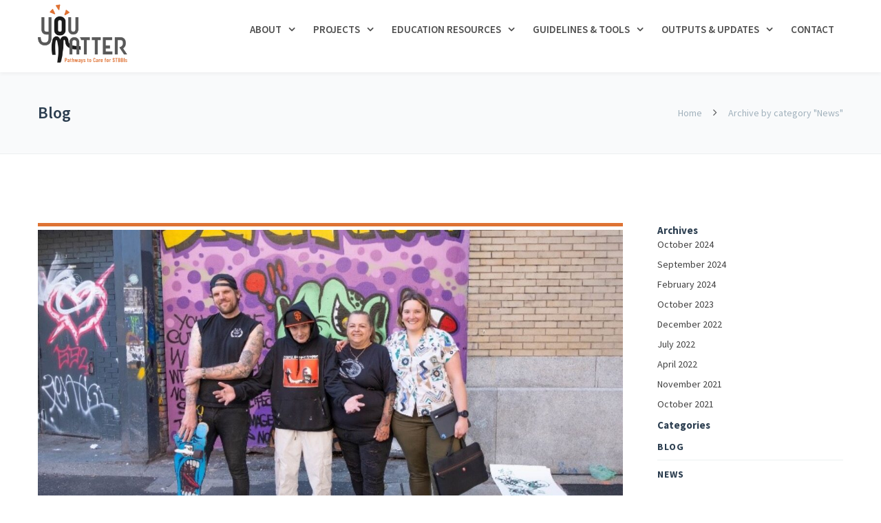

--- FILE ---
content_type: text/html; charset=UTF-8
request_url: https://stbbipathways.ca/category/news/
body_size: 26414
content:
<!DOCTYPE html>

<html lang="en-US">
<head>
<meta http-equiv="x-ua-compatible" content="IE=Edge"/>
<meta charset="UTF-8" />
<meta name="viewport" content="width=device-width,initial-scale=1.0" />
<title>
News | You Matter Lab</title>
<link rel="shortcut icon" href="https://stbbipathways.ca/wp-content/uploads/2021/10/fav@2x.png"/>
<script>
mixajaxurl = "https://stbbipathways.ca/wp-admin/admin-ajax.php";
</script>
<!-- html5.js for IE less than 9 -->
<!--[if lt IE 9]>
<script src="https://stbbipathways.ca/wp-content/themes/thefox/js/html5.js"></script>
<![endif]-->
<!-- css3-mediaqueries.js for IE less than 9 -->
<!--[if lt IE 9]>
<script src="https://stbbipathways.ca/wp-content/themes/thefox/js/css3-mediaqueries.js"></script>
<![endif]-->
<meta name='robots' content='max-image-preview:large' />
<link rel='dns-prefetch' href='//fonts.googleapis.com' />
<link rel="alternate" type="application/rss+xml" title="You Matter Lab &raquo; Feed" href="https://stbbipathways.ca/feed/" />
<link rel="alternate" type="application/rss+xml" title="You Matter Lab &raquo; Comments Feed" href="https://stbbipathways.ca/comments/feed/" />
<link rel="alternate" type="application/rss+xml" title="You Matter Lab &raquo; News Category Feed" href="https://stbbipathways.ca/category/news/feed/" />
<style id='wp-img-auto-sizes-contain-inline-css' type='text/css'>
img:is([sizes=auto i],[sizes^="auto," i]){contain-intrinsic-size:3000px 1500px}
/*# sourceURL=wp-img-auto-sizes-contain-inline-css */
</style>
<link rel='stylesheet' id='layerslider-css' href='https://stbbipathways.ca/wp-content/plugins/LayerSlider/static/layerslider/css/layerslider.css' type='text/css' media='all' />
<style id='wp-emoji-styles-inline-css' type='text/css'>

	img.wp-smiley, img.emoji {
		display: inline !important;
		border: none !important;
		box-shadow: none !important;
		height: 1em !important;
		width: 1em !important;
		margin: 0 0.07em !important;
		vertical-align: -0.1em !important;
		background: none !important;
		padding: 0 !important;
	}
/*# sourceURL=wp-emoji-styles-inline-css */
</style>
<style id='wp-block-library-inline-css' type='text/css'>
:root{--wp-block-synced-color:#7a00df;--wp-block-synced-color--rgb:122,0,223;--wp-bound-block-color:var(--wp-block-synced-color);--wp-editor-canvas-background:#ddd;--wp-admin-theme-color:#007cba;--wp-admin-theme-color--rgb:0,124,186;--wp-admin-theme-color-darker-10:#006ba1;--wp-admin-theme-color-darker-10--rgb:0,107,160.5;--wp-admin-theme-color-darker-20:#005a87;--wp-admin-theme-color-darker-20--rgb:0,90,135;--wp-admin-border-width-focus:2px}@media (min-resolution:192dpi){:root{--wp-admin-border-width-focus:1.5px}}.wp-element-button{cursor:pointer}:root .has-very-light-gray-background-color{background-color:#eee}:root .has-very-dark-gray-background-color{background-color:#313131}:root .has-very-light-gray-color{color:#eee}:root .has-very-dark-gray-color{color:#313131}:root .has-vivid-green-cyan-to-vivid-cyan-blue-gradient-background{background:linear-gradient(135deg,#00d084,#0693e3)}:root .has-purple-crush-gradient-background{background:linear-gradient(135deg,#34e2e4,#4721fb 50%,#ab1dfe)}:root .has-hazy-dawn-gradient-background{background:linear-gradient(135deg,#faaca8,#dad0ec)}:root .has-subdued-olive-gradient-background{background:linear-gradient(135deg,#fafae1,#67a671)}:root .has-atomic-cream-gradient-background{background:linear-gradient(135deg,#fdd79a,#004a59)}:root .has-nightshade-gradient-background{background:linear-gradient(135deg,#330968,#31cdcf)}:root .has-midnight-gradient-background{background:linear-gradient(135deg,#020381,#2874fc)}:root{--wp--preset--font-size--normal:16px;--wp--preset--font-size--huge:42px}.has-regular-font-size{font-size:1em}.has-larger-font-size{font-size:2.625em}.has-normal-font-size{font-size:var(--wp--preset--font-size--normal)}.has-huge-font-size{font-size:var(--wp--preset--font-size--huge)}.has-text-align-center{text-align:center}.has-text-align-left{text-align:left}.has-text-align-right{text-align:right}.has-fit-text{white-space:nowrap!important}#end-resizable-editor-section{display:none}.aligncenter{clear:both}.items-justified-left{justify-content:flex-start}.items-justified-center{justify-content:center}.items-justified-right{justify-content:flex-end}.items-justified-space-between{justify-content:space-between}.screen-reader-text{border:0;clip-path:inset(50%);height:1px;margin:-1px;overflow:hidden;padding:0;position:absolute;width:1px;word-wrap:normal!important}.screen-reader-text:focus{background-color:#ddd;clip-path:none;color:#444;display:block;font-size:1em;height:auto;left:5px;line-height:normal;padding:15px 23px 14px;text-decoration:none;top:5px;width:auto;z-index:100000}html :where(.has-border-color){border-style:solid}html :where([style*=border-top-color]){border-top-style:solid}html :where([style*=border-right-color]){border-right-style:solid}html :where([style*=border-bottom-color]){border-bottom-style:solid}html :where([style*=border-left-color]){border-left-style:solid}html :where([style*=border-width]){border-style:solid}html :where([style*=border-top-width]){border-top-style:solid}html :where([style*=border-right-width]){border-right-style:solid}html :where([style*=border-bottom-width]){border-bottom-style:solid}html :where([style*=border-left-width]){border-left-style:solid}html :where(img[class*=wp-image-]){height:auto;max-width:100%}:where(figure){margin:0 0 1em}html :where(.is-position-sticky){--wp-admin--admin-bar--position-offset:var(--wp-admin--admin-bar--height,0px)}@media screen and (max-width:600px){html :where(.is-position-sticky){--wp-admin--admin-bar--position-offset:0px}}

/*# sourceURL=wp-block-library-inline-css */
</style><style id='wp-block-archives-inline-css' type='text/css'>
.wp-block-archives{box-sizing:border-box}.wp-block-archives-dropdown label{display:block}
/*# sourceURL=https://stbbipathways.ca/wp-includes/blocks/archives/style.min.css */
</style>
<style id='wp-block-categories-inline-css' type='text/css'>
.wp-block-categories{box-sizing:border-box}.wp-block-categories.alignleft{margin-right:2em}.wp-block-categories.alignright{margin-left:2em}.wp-block-categories.wp-block-categories-dropdown.aligncenter{text-align:center}.wp-block-categories .wp-block-categories__label{display:block;width:100%}
/*# sourceURL=https://stbbipathways.ca/wp-includes/blocks/categories/style.min.css */
</style>
<style id='wp-block-heading-inline-css' type='text/css'>
h1:where(.wp-block-heading).has-background,h2:where(.wp-block-heading).has-background,h3:where(.wp-block-heading).has-background,h4:where(.wp-block-heading).has-background,h5:where(.wp-block-heading).has-background,h6:where(.wp-block-heading).has-background{padding:1.25em 2.375em}h1.has-text-align-left[style*=writing-mode]:where([style*=vertical-lr]),h1.has-text-align-right[style*=writing-mode]:where([style*=vertical-rl]),h2.has-text-align-left[style*=writing-mode]:where([style*=vertical-lr]),h2.has-text-align-right[style*=writing-mode]:where([style*=vertical-rl]),h3.has-text-align-left[style*=writing-mode]:where([style*=vertical-lr]),h3.has-text-align-right[style*=writing-mode]:where([style*=vertical-rl]),h4.has-text-align-left[style*=writing-mode]:where([style*=vertical-lr]),h4.has-text-align-right[style*=writing-mode]:where([style*=vertical-rl]),h5.has-text-align-left[style*=writing-mode]:where([style*=vertical-lr]),h5.has-text-align-right[style*=writing-mode]:where([style*=vertical-rl]),h6.has-text-align-left[style*=writing-mode]:where([style*=vertical-lr]),h6.has-text-align-right[style*=writing-mode]:where([style*=vertical-rl]){rotate:180deg}
/*# sourceURL=https://stbbipathways.ca/wp-includes/blocks/heading/style.min.css */
</style>
<style id='wp-block-group-inline-css' type='text/css'>
.wp-block-group{box-sizing:border-box}:where(.wp-block-group.wp-block-group-is-layout-constrained){position:relative}
/*# sourceURL=https://stbbipathways.ca/wp-includes/blocks/group/style.min.css */
</style>
<style id='wp-block-paragraph-inline-css' type='text/css'>
.is-small-text{font-size:.875em}.is-regular-text{font-size:1em}.is-large-text{font-size:2.25em}.is-larger-text{font-size:3em}.has-drop-cap:not(:focus):first-letter{float:left;font-size:8.4em;font-style:normal;font-weight:100;line-height:.68;margin:.05em .1em 0 0;text-transform:uppercase}body.rtl .has-drop-cap:not(:focus):first-letter{float:none;margin-left:.1em}p.has-drop-cap.has-background{overflow:hidden}:root :where(p.has-background){padding:1.25em 2.375em}:where(p.has-text-color:not(.has-link-color)) a{color:inherit}p.has-text-align-left[style*="writing-mode:vertical-lr"],p.has-text-align-right[style*="writing-mode:vertical-rl"]{rotate:180deg}
/*# sourceURL=https://stbbipathways.ca/wp-includes/blocks/paragraph/style.min.css */
</style>
<style id='wp-block-quote-inline-css' type='text/css'>
.wp-block-quote{box-sizing:border-box;overflow-wrap:break-word}.wp-block-quote.is-large:where(:not(.is-style-plain)),.wp-block-quote.is-style-large:where(:not(.is-style-plain)){margin-bottom:1em;padding:0 1em}.wp-block-quote.is-large:where(:not(.is-style-plain)) p,.wp-block-quote.is-style-large:where(:not(.is-style-plain)) p{font-size:1.5em;font-style:italic;line-height:1.6}.wp-block-quote.is-large:where(:not(.is-style-plain)) cite,.wp-block-quote.is-large:where(:not(.is-style-plain)) footer,.wp-block-quote.is-style-large:where(:not(.is-style-plain)) cite,.wp-block-quote.is-style-large:where(:not(.is-style-plain)) footer{font-size:1.125em;text-align:right}.wp-block-quote>cite{display:block}
/*# sourceURL=https://stbbipathways.ca/wp-includes/blocks/quote/style.min.css */
</style>
<style id='global-styles-inline-css' type='text/css'>
:root{--wp--preset--aspect-ratio--square: 1;--wp--preset--aspect-ratio--4-3: 4/3;--wp--preset--aspect-ratio--3-4: 3/4;--wp--preset--aspect-ratio--3-2: 3/2;--wp--preset--aspect-ratio--2-3: 2/3;--wp--preset--aspect-ratio--16-9: 16/9;--wp--preset--aspect-ratio--9-16: 9/16;--wp--preset--color--black: #000000;--wp--preset--color--cyan-bluish-gray: #abb8c3;--wp--preset--color--white: #ffffff;--wp--preset--color--pale-pink: #f78da7;--wp--preset--color--vivid-red: #cf2e2e;--wp--preset--color--luminous-vivid-orange: #ff6900;--wp--preset--color--luminous-vivid-amber: #fcb900;--wp--preset--color--light-green-cyan: #7bdcb5;--wp--preset--color--vivid-green-cyan: #00d084;--wp--preset--color--pale-cyan-blue: #8ed1fc;--wp--preset--color--vivid-cyan-blue: #0693e3;--wp--preset--color--vivid-purple: #9b51e0;--wp--preset--gradient--vivid-cyan-blue-to-vivid-purple: linear-gradient(135deg,rgb(6,147,227) 0%,rgb(155,81,224) 100%);--wp--preset--gradient--light-green-cyan-to-vivid-green-cyan: linear-gradient(135deg,rgb(122,220,180) 0%,rgb(0,208,130) 100%);--wp--preset--gradient--luminous-vivid-amber-to-luminous-vivid-orange: linear-gradient(135deg,rgb(252,185,0) 0%,rgb(255,105,0) 100%);--wp--preset--gradient--luminous-vivid-orange-to-vivid-red: linear-gradient(135deg,rgb(255,105,0) 0%,rgb(207,46,46) 100%);--wp--preset--gradient--very-light-gray-to-cyan-bluish-gray: linear-gradient(135deg,rgb(238,238,238) 0%,rgb(169,184,195) 100%);--wp--preset--gradient--cool-to-warm-spectrum: linear-gradient(135deg,rgb(74,234,220) 0%,rgb(151,120,209) 20%,rgb(207,42,186) 40%,rgb(238,44,130) 60%,rgb(251,105,98) 80%,rgb(254,248,76) 100%);--wp--preset--gradient--blush-light-purple: linear-gradient(135deg,rgb(255,206,236) 0%,rgb(152,150,240) 100%);--wp--preset--gradient--blush-bordeaux: linear-gradient(135deg,rgb(254,205,165) 0%,rgb(254,45,45) 50%,rgb(107,0,62) 100%);--wp--preset--gradient--luminous-dusk: linear-gradient(135deg,rgb(255,203,112) 0%,rgb(199,81,192) 50%,rgb(65,88,208) 100%);--wp--preset--gradient--pale-ocean: linear-gradient(135deg,rgb(255,245,203) 0%,rgb(182,227,212) 50%,rgb(51,167,181) 100%);--wp--preset--gradient--electric-grass: linear-gradient(135deg,rgb(202,248,128) 0%,rgb(113,206,126) 100%);--wp--preset--gradient--midnight: linear-gradient(135deg,rgb(2,3,129) 0%,rgb(40,116,252) 100%);--wp--preset--font-size--small: 13px;--wp--preset--font-size--medium: 20px;--wp--preset--font-size--large: 36px;--wp--preset--font-size--x-large: 42px;--wp--preset--spacing--20: 0.44rem;--wp--preset--spacing--30: 0.67rem;--wp--preset--spacing--40: 1rem;--wp--preset--spacing--50: 1.5rem;--wp--preset--spacing--60: 2.25rem;--wp--preset--spacing--70: 3.38rem;--wp--preset--spacing--80: 5.06rem;--wp--preset--shadow--natural: 6px 6px 9px rgba(0, 0, 0, 0.2);--wp--preset--shadow--deep: 12px 12px 50px rgba(0, 0, 0, 0.4);--wp--preset--shadow--sharp: 6px 6px 0px rgba(0, 0, 0, 0.2);--wp--preset--shadow--outlined: 6px 6px 0px -3px rgb(255, 255, 255), 6px 6px rgb(0, 0, 0);--wp--preset--shadow--crisp: 6px 6px 0px rgb(0, 0, 0);}:where(.is-layout-flex){gap: 0.5em;}:where(.is-layout-grid){gap: 0.5em;}body .is-layout-flex{display: flex;}.is-layout-flex{flex-wrap: wrap;align-items: center;}.is-layout-flex > :is(*, div){margin: 0;}body .is-layout-grid{display: grid;}.is-layout-grid > :is(*, div){margin: 0;}:where(.wp-block-columns.is-layout-flex){gap: 2em;}:where(.wp-block-columns.is-layout-grid){gap: 2em;}:where(.wp-block-post-template.is-layout-flex){gap: 1.25em;}:where(.wp-block-post-template.is-layout-grid){gap: 1.25em;}.has-black-color{color: var(--wp--preset--color--black) !important;}.has-cyan-bluish-gray-color{color: var(--wp--preset--color--cyan-bluish-gray) !important;}.has-white-color{color: var(--wp--preset--color--white) !important;}.has-pale-pink-color{color: var(--wp--preset--color--pale-pink) !important;}.has-vivid-red-color{color: var(--wp--preset--color--vivid-red) !important;}.has-luminous-vivid-orange-color{color: var(--wp--preset--color--luminous-vivid-orange) !important;}.has-luminous-vivid-amber-color{color: var(--wp--preset--color--luminous-vivid-amber) !important;}.has-light-green-cyan-color{color: var(--wp--preset--color--light-green-cyan) !important;}.has-vivid-green-cyan-color{color: var(--wp--preset--color--vivid-green-cyan) !important;}.has-pale-cyan-blue-color{color: var(--wp--preset--color--pale-cyan-blue) !important;}.has-vivid-cyan-blue-color{color: var(--wp--preset--color--vivid-cyan-blue) !important;}.has-vivid-purple-color{color: var(--wp--preset--color--vivid-purple) !important;}.has-black-background-color{background-color: var(--wp--preset--color--black) !important;}.has-cyan-bluish-gray-background-color{background-color: var(--wp--preset--color--cyan-bluish-gray) !important;}.has-white-background-color{background-color: var(--wp--preset--color--white) !important;}.has-pale-pink-background-color{background-color: var(--wp--preset--color--pale-pink) !important;}.has-vivid-red-background-color{background-color: var(--wp--preset--color--vivid-red) !important;}.has-luminous-vivid-orange-background-color{background-color: var(--wp--preset--color--luminous-vivid-orange) !important;}.has-luminous-vivid-amber-background-color{background-color: var(--wp--preset--color--luminous-vivid-amber) !important;}.has-light-green-cyan-background-color{background-color: var(--wp--preset--color--light-green-cyan) !important;}.has-vivid-green-cyan-background-color{background-color: var(--wp--preset--color--vivid-green-cyan) !important;}.has-pale-cyan-blue-background-color{background-color: var(--wp--preset--color--pale-cyan-blue) !important;}.has-vivid-cyan-blue-background-color{background-color: var(--wp--preset--color--vivid-cyan-blue) !important;}.has-vivid-purple-background-color{background-color: var(--wp--preset--color--vivid-purple) !important;}.has-black-border-color{border-color: var(--wp--preset--color--black) !important;}.has-cyan-bluish-gray-border-color{border-color: var(--wp--preset--color--cyan-bluish-gray) !important;}.has-white-border-color{border-color: var(--wp--preset--color--white) !important;}.has-pale-pink-border-color{border-color: var(--wp--preset--color--pale-pink) !important;}.has-vivid-red-border-color{border-color: var(--wp--preset--color--vivid-red) !important;}.has-luminous-vivid-orange-border-color{border-color: var(--wp--preset--color--luminous-vivid-orange) !important;}.has-luminous-vivid-amber-border-color{border-color: var(--wp--preset--color--luminous-vivid-amber) !important;}.has-light-green-cyan-border-color{border-color: var(--wp--preset--color--light-green-cyan) !important;}.has-vivid-green-cyan-border-color{border-color: var(--wp--preset--color--vivid-green-cyan) !important;}.has-pale-cyan-blue-border-color{border-color: var(--wp--preset--color--pale-cyan-blue) !important;}.has-vivid-cyan-blue-border-color{border-color: var(--wp--preset--color--vivid-cyan-blue) !important;}.has-vivid-purple-border-color{border-color: var(--wp--preset--color--vivid-purple) !important;}.has-vivid-cyan-blue-to-vivid-purple-gradient-background{background: var(--wp--preset--gradient--vivid-cyan-blue-to-vivid-purple) !important;}.has-light-green-cyan-to-vivid-green-cyan-gradient-background{background: var(--wp--preset--gradient--light-green-cyan-to-vivid-green-cyan) !important;}.has-luminous-vivid-amber-to-luminous-vivid-orange-gradient-background{background: var(--wp--preset--gradient--luminous-vivid-amber-to-luminous-vivid-orange) !important;}.has-luminous-vivid-orange-to-vivid-red-gradient-background{background: var(--wp--preset--gradient--luminous-vivid-orange-to-vivid-red) !important;}.has-very-light-gray-to-cyan-bluish-gray-gradient-background{background: var(--wp--preset--gradient--very-light-gray-to-cyan-bluish-gray) !important;}.has-cool-to-warm-spectrum-gradient-background{background: var(--wp--preset--gradient--cool-to-warm-spectrum) !important;}.has-blush-light-purple-gradient-background{background: var(--wp--preset--gradient--blush-light-purple) !important;}.has-blush-bordeaux-gradient-background{background: var(--wp--preset--gradient--blush-bordeaux) !important;}.has-luminous-dusk-gradient-background{background: var(--wp--preset--gradient--luminous-dusk) !important;}.has-pale-ocean-gradient-background{background: var(--wp--preset--gradient--pale-ocean) !important;}.has-electric-grass-gradient-background{background: var(--wp--preset--gradient--electric-grass) !important;}.has-midnight-gradient-background{background: var(--wp--preset--gradient--midnight) !important;}.has-small-font-size{font-size: var(--wp--preset--font-size--small) !important;}.has-medium-font-size{font-size: var(--wp--preset--font-size--medium) !important;}.has-large-font-size{font-size: var(--wp--preset--font-size--large) !important;}.has-x-large-font-size{font-size: var(--wp--preset--font-size--x-large) !important;}
/*# sourceURL=global-styles-inline-css */
</style>
<style id='core-block-supports-inline-css' type='text/css'>
.wp-elements-8e8f01eabace36a5ad504dd7b139e15d a:where(:not(.wp-element-button)){color:var(--wp--preset--color--vivid-cyan-blue);}
/*# sourceURL=core-block-supports-inline-css */
</style>

<style id='classic-theme-styles-inline-css' type='text/css'>
/*! This file is auto-generated */
.wp-block-button__link{color:#fff;background-color:#32373c;border-radius:9999px;box-shadow:none;text-decoration:none;padding:calc(.667em + 2px) calc(1.333em + 2px);font-size:1.125em}.wp-block-file__button{background:#32373c;color:#fff;text-decoration:none}
/*# sourceURL=/wp-includes/css/classic-themes.min.css */
</style>
<link rel='stylesheet' id='contact-form-7-css' href='https://stbbipathways.ca/wp-content/plugins/contact-form-7/includes/css/styles.css' type='text/css' media='all' />
<link rel='stylesheet' id='menu-image-css' href='https://stbbipathways.ca/wp-content/plugins/menu-image/includes/css/menu-image.css' type='text/css' media='all' />
<link rel='stylesheet' id='dashicons-css' href='https://stbbipathways.ca/wp-includes/css/dashicons.min.css' type='text/css' media='all' />
<link rel='stylesheet' id='ppress-frontend-css' href='https://stbbipathways.ca/wp-content/plugins/wp-user-avatar/assets/css/frontend.min.css' type='text/css' media='all' />
<link rel='stylesheet' id='ppress-flatpickr-css' href='https://stbbipathways.ca/wp-content/plugins/wp-user-avatar/assets/flatpickr/flatpickr.min.css' type='text/css' media='all' />
<link rel='stylesheet' id='ppress-select2-css' href='https://stbbipathways.ca/wp-content/plugins/wp-user-avatar/assets/select2/select2.min.css' type='text/css' media='all' />
<link rel='stylesheet' id='chld_thm_cfg_parent-css' href='https://stbbipathways.ca/wp-content/themes/thefox/style.css' type='text/css' media='all' />
<link rel='stylesheet' id='style-css' href='https://stbbipathways.ca/wp-content/themes/youmatter/style.css' type='text/css' media='all' />
<link rel='stylesheet' id='style_end-css' href='https://stbbipathways.ca/wp-content/themes/youmatter/style_end.css' type='text/css' media='all' />
<link rel='stylesheet' id='googlefonts-css' href='https://fonts.googleapis.com/css?family=Lato%3A100%2C300%2C400%2C600%2C700%2C900%7COpen+Sans%3A700%2C300%2C600%2C400%7CRaleway%3A900%7CPlayfair+Display%7C&#038;ver=6.9' type='text/css' media='all' />
<link rel='stylesheet' id='media-queries-css' href='https://stbbipathways.ca/wp-content/themes/thefox/media-queries_wide.css' type='text/css' media='all' />
<link rel='stylesheet' id='rgs-css' href='https://stbbipathways.ca/wp-content/themes/thefox/css/rgs.css' type='text/css' media='all' />
<link rel='stylesheet' id='css3_animations-css' href='https://stbbipathways.ca/wp-content/themes/thefox/css/animations.css' type='text/css' media='all' />
<link rel='stylesheet' id='flexslidercss-css' href='https://stbbipathways.ca/wp-content/themes/thefox/includes/Flexslider/flexslider.css' type='text/css' media='all' />
<link rel='stylesheet' id='font-awesome-thefox-css' href='https://stbbipathways.ca/wp-content/themes/thefox/css/font-awesome.css' type='text/css' media='all' />
<link rel='stylesheet' id='moon-css' href='https://stbbipathways.ca/wp-content/themes/thefox/css/moon.css' type='text/css' media='all' />
<link rel='stylesheet' id='elegant-css' href='https://stbbipathways.ca/wp-content/themes/thefox/css/elegant.css' type='text/css' media='all' />
<link rel='stylesheet' id='prettyphotocss-css' href='https://stbbipathways.ca/wp-content/themes/thefox/includes/prettyPhoto/css/prettyPhoto.css' type='text/css' media='all' />
<link rel='stylesheet' id='zilla-likes-css' href='https://stbbipathways.ca/wp-content/themes/thefox/includes/zilla-likes/styles/zilla-likes.css' type='text/css' media='all' />
<link rel='stylesheet' id='js_composer_front-css' href='https://stbbipathways.ca/wp-content/themes/thefox/css/thefox_js_composer.css' type='text/css' media='all' />
<link rel='stylesheet' id='bellows-css' href='https://stbbipathways.ca/wp-content/plugins/bellows-accordion-menu/assets/css/bellows.min.css' type='text/css' media='all' />
<link rel='stylesheet' id='bellows-font-awesome-css' href='https://stbbipathways.ca/wp-content/plugins/bellows-accordion-menu/assets/css/fontawesome/css/font-awesome.min.css' type='text/css' media='all' />
<link rel='stylesheet' id='bellows-grey-material-css' href='https://stbbipathways.ca/wp-content/plugins/bellows-accordion-menu/assets/css/skins/grey-material.css' type='text/css' media='all' />
<link rel='stylesheet' id='redux-google-fonts-rd_data-css' href='https://fonts.googleapis.com/css?family=Source+Sans+Pro%3A400%2C600%2C700%2C300&#038;ver=1730840752' type='text/css' media='all' />
<script type="text/javascript" src="https://stbbipathways.ca/wp-includes/js/jquery/jquery.min.js" id="jquery-core-js"></script>
<script type="text/javascript" src="https://stbbipathways.ca/wp-includes/js/jquery/jquery-migrate.min.js" id="jquery-migrate-js"></script>
<script type="text/javascript" id="layerslider-greensock-js-extra">
/* <![CDATA[ */
var LS_Meta = {"v":"6.9.2"};
//# sourceURL=layerslider-greensock-js-extra
/* ]]> */
</script>
<script type="text/javascript" src="https://stbbipathways.ca/wp-content/plugins/LayerSlider/static/layerslider/js/greensock.js" id="layerslider-greensock-js"></script>
<script type="text/javascript" src="https://stbbipathways.ca/wp-content/plugins/LayerSlider/static/layerslider/js/layerslider.kreaturamedia.jquery.js" id="layerslider-js"></script>
<script type="text/javascript" src="https://stbbipathways.ca/wp-content/plugins/LayerSlider/static/layerslider/js/layerslider.transitions.js" id="layerslider-transitions-js"></script>
<script type="text/javascript" src="https://stbbipathways.ca/wp-content/plugins/wp-user-avatar/assets/flatpickr/flatpickr.min.js" id="ppress-flatpickr-js"></script>
<script type="text/javascript" src="https://stbbipathways.ca/wp-content/plugins/wp-user-avatar/assets/select2/select2.min.js" id="ppress-select2-js"></script>
<meta name="generator" content="Powered by LayerSlider 6.9.2 - Multi-Purpose, Responsive, Parallax, Mobile-Friendly Slider Plugin for WordPress." />
<!-- LayerSlider updates and docs at: https://layerslider.kreaturamedia.com -->
<link rel="https://api.w.org/" href="https://stbbipathways.ca/wp-json/" /><link rel="alternate" title="JSON" type="application/json" href="https://stbbipathways.ca/wp-json/wp/v2/categories/33" /><link rel="EditURI" type="application/rsd+xml" title="RSD" href="https://stbbipathways.ca/xmlrpc.php?rsd" />
<meta name="generator" content="WordPress 6.9" />
<style id="bellows-custom-generated-css">
/* Status: Loaded from Transient */

</style>
		<!-- GA Google Analytics @ https://m0n.co/ga -->
		<script async src="https://www.googletagmanager.com/gtag/js?id=G-ESGR9YR8LG"></script>
		<script>
			window.dataLayer = window.dataLayer || [];
			function gtag(){dataLayer.push(arguments);}
			gtag('js', new Date());
			gtag('config', 'G-ESGR9YR8LG');
		</script>

	<!-- Custom Styling -->
<style type="text/css">
#logo_img img{max-width:200px;}.cl_before_logo{margin-right:130px;}.cl_after_logo{margin-left:130px;}.nav_type_9_c #logo_img, .nav_type_9_c .logo_text{margin-left:-100px;}.nav_type_9_c #logo_img,.nav_type_9_c .logo_text{min-width:200px;}#mobile-menu{background:#58595b}#mobile-menu ul ul,#mobile-menu #rd_wpml #lang_sel ul ul{background:#58595b;}#mobile-menu ul ul ul{background:#58595b;}#mobile-menu .mobile-ul-open > a{color:#de7333}#mobile-menu .mobile-ul-open:after{color:#de7333 !important;}#mobile-menu .current_page_item{ background:#de7333;}#mobile-menu .current_page_item > a { border-left:2px solid #de7333;}#mobile-menu ul li a,#mobile-menu #rd_wpml #lang_sel a{color:#ffffff}#mobile-menu .menu-item-has-children:after{color:#5a5d6b;}#mobile-menu ul li li li a{color:#69708f}#mobile-menu ul ul .menu-item-has-children:after{color:#5d637d;}#mobile_menu_search #search input[type=text]{background:#de7333 !important; color:#69708f;}#mobile_menu_search #search input[type=submit]{color:#69708f;}#top_bar,#rd_wpml #lang_sel ul ul{background:#ffffff;}.topbar_type_1,.topbar_type_1 a,.topbar_type_1 #rd_wpml #lang_sel a{color:#a1b1bc;}.topbar_type_1 strong,.topbar_type_1 .topbar_woocommerce_login.type1 .topbar_sign_in,.topbar_type_1 .topbar_woocommerce_login.type1 .topbar_register,.topbar_type_1 .topbar_woocommerce_login.type1 .topbar_signed_in,.topbar_type_1 #rd_wpml #lang_sel li li a:hover{color:#2c3e50;}.topbar_type_1 .top_email:before,.topbar_type_1 .top_phone:before,.topbar_type_1 .top_text:before{color:#1abc9c;}.topbar_type_1 .top_email,.topbar_type_1 .top_phone,.topbar_type_1 #header_socials,.topbar_type_1 .header_current_cart{border-right:1px solid #ebebeb; padding-right:20px; padding-left:20px;}.topbar_type_1 .topbar_woocommerce_login{border-right:1px solid #ebebeb; border-left:1px solid #ebebeb; padding-right:20px; padding-left:20px;}.topbar_type_1 #rd_wpml,.topbar_type_1 .top_bar_menu{border-right:1px solid #ebebeb;}.topbar_type_1 .wrapper > div:first-child {border-left:1px solid #ebebeb;}.topbar_type_1 .topbar_woocommerce_login.type1 .topbar_register{ border:1px solid #ebebeb; border-bottom:2px solid #ebebeb}.topbar_type_1 .topbar_woocommerce_login.type2 .topbar_register{ border:1px solid #a1b1bc; background:#a1b1bc; color:#ffffff;}.topbar_type_1 .topbar_woocommerce_login.type2 .topbar_sign_in,.topbar_type_1 .topbar_woocommerce_login.type2 .topbar_signed_in{ border:1px solid #a1b1bc;}.topbar_type_1 #header_socials a:hover{ color:#2c3e50;}.topbar_type_2,.topbar_type_2 a,.topbar_type_2 #rd_wpml #lang_sel a{color:#a1b1bc;}.topbar_type_2 strong,.topbar_type_2 .topbar_woocommerce_login.type1 .topbar_sign_in,.topbar_type_2 .topbar_woocommerce_login.type1 .topbar_register,.topbar_type_2 .topbar_woocommerce_login.type1 .topbar_signed_in,.topbar_type_2 #rd_wpml #lang_sel li li a:hover{color:#2c3e50;}.topbar_type_2 .top_email:before,.topbar_type_2 .top_phone:before,.topbar_type_2 .top_text:before{color:#1abc9c;}.topbar_type_2 .top_email,.topbar_type_2 .top_phone,.topbar_type_2 #header_socials,.topbar_type_2 .header_current_cart{border-right:1px solid #ebebeb; padding-right:20px; padding-left:20px;}.topbar_type_2 .topbar_woocommerce_login{border-right:1px solid #ebebeb; border-left:1px solid #ebebeb; padding-right:20px; padding-left:20px;}.topbar_type_2 { border-top:5px solid #1abc9c;}.topbar_type_2 #rd_wpml,.topbar_type_2 .top_bar_menu{border-right:1px solid #ebebeb;}.topbar_type_2 .wrapper > div:first-child {border-left:1px solid #ebebeb;}.topbar_type_2 .topbar_woocommerce_login.type1 .topbar_register{ border:1px solid #ebebeb; border-bottom:2px solid #ebebeb}.topbar_type_2 .topbar_woocommerce_login.type2 .topbar_register{ border:1px solid #a1b1bc; background:#a1b1bc; color:#ffffff;}.topbar_type_2 .topbar_woocommerce_login.type2 .topbar_sign_in,.topbar_type_2 .topbar_woocommerce_login.type2 .topbar_signed_in{ border:1px solid #a1b1bc;}.topbar_type_2 #header_socials a:hover{ color:#2c3e50;}.topbar_type_3,.topbar_type_3 a,.topbar_type_3 #rd_wpml #lang_sel a{color:#a1b1bc;}.topbar_type_3 strong,.topbar_type_3 .topbar_woocommerce_login.type1 .topbar_sign_in,.topbar_type_3 .topbar_woocommerce_login.type1 .topbar_register,.topbar_type_3 .topbar_woocommerce_login.type1 .topbar_signed_in,.topbar_type_3 #rd_wpml #lang_sel li li a:hover{color:#2c3e50;}.topbar_type_3 .top_email:before,.topbar_type_3 .top_phone:before,.topbar_type_3 .top_text:before{color:#1abc9c;}.topbar_type_2 { border-top:5px solid #1abc9c;}.topbar_type_3 .topbar_woocommerce_login.type1 .topbar_register{ border:1px solid #ebebeb; border-bottom:2px solid #ebebeb}.topbar_type_3 .topbar_woocommerce_login.type2 .topbar_register{ border:1px solid #a1b1bc; background:#a1b1bc; color:#ffffff;}.topbar_type_3 .topbar_woocommerce_login.type2 .topbar_sign_in,.topbar_type_3 .topbar_woocommerce_login.type2 .topbar_signed_in{ border:1px solid #a1b1bc;}.topbar_type_3 #header_socials a:hover{ color:#2c3e50;}.topbar_type_4,.topbar_type_4 a,.topbar_type_4 #rd_wpml #lang_sel a{color:#a1b1bc;}.topbar_type_4 strong,.topbar_type_4 .topbar_woocommerce_login.type1 .topbar_sign_in,.topbar_type_4 .topbar_woocommerce_login.type1 .topbar_register,.topbar_type_4 .topbar_woocommerce_login.type1 .topbar_signed_in,.topbar_type_4 #rd_wpml #lang_sel li li a:hover{color:#2c3e50;}.topbar_type_4 .top_email:before,.topbar_type_4 .top_phone:before,.topbar_type_4 .top_text:before{color:#1abc9c;}.topbar_type_4 { border-top:5px solid #1abc9c;}.topbar_type_4 .topbar_woocommerce_login.type1 .topbar_register{ border:1px solid #ebebeb; border-bottom:2px solid #ebebeb}.topbar_type_4 .topbar_woocommerce_login.type2 .topbar_register{ border:1px solid #a1b1bc; background:#a1b1bc; color:#ffffff;}.topbar_type_4 .topbar_woocommerce_login.type2 .topbar_sign_in,.topbar_type_4 .topbar_woocommerce_login.type2 .topbar_signed_in{ border:1px solid #a1b1bc;}.topbar_type_4 #header_socials a:hover{ color:#2c3e50;}.topbar_type_5,.topbar_type_5 a,.topbar_type_5 #rd_wpml #lang_sel a{color:#a1b1bc;}.topbar_type_5 strong,.topbar_type_5 .topbar_woocommerce_login.type1 .topbar_sign_in,.topbar_type_5 .topbar_woocommerce_login.type1 .topbar_register,.topbar_type_5 .topbar_woocommerce_login.type1 .topbar_signed_in,.topbar_type_5 #rd_wpml #lang_sel li li a:hover,.topbar_woocommerce_login.type2 .topbar_sign_in:hover,.top_email a:hover{color:#2c3e50;}.topbar_type_5 .top_email:before,.topbar_type_5 .top_phone:before,.topbar_type_5 .top_text:before{color:#1abc9c; }.topbar_type_5 .top_email,.topbar_type_5 .top_phone,.topbar_type_5 #header_socials,.topbar_type_5 .header_current_cart{border-right:1px solid #ebebeb; padding-right:20px; padding-left:20px;}.topbar_type_5 .topbar_woocommerce_login{border-right:1px solid #ebebeb; border-left:1px solid #ebebeb; padding-right:20px; padding-left:20px;}.topbar_type_5 .wrapper > div:first-child {border-left:1px solid #ebebeb;}.topbar_type_5 #rd_wpml,.topbar_type_5 .top_bar_menu{border-right:1px solid #ebebeb;}.topbar_type_5 { border-top:4px solid #1abc9c; border-bottom:1px solid #ebebeb}.topbar_type_5 .topbar_woocommerce_login.type1 .topbar_register{ border:1px solid #ebebeb; border-bottom:2px solid #ebebeb}.topbar_type_5 .topbar_woocommerce_login.type2 .topbar_register{ border:1px solid #a1b1bc; background:#a1b1bc; color:#ffffff;}.topbar_type_5 .topbar_woocommerce_login.type2 .topbar_sign_in,.topbar_type_5 .topbar_woocommerce_login.type2 .topbar_signed_in{ border:1px solid #a1b1bc;}.topbar_type_5 #header_socials a:hover{ color:#2c3e50;}.header_current_cart .cart-content-tb.tbi-with-border{border:1px solid #ebebeb;}.header_current_cart .cart-content-tb.tbi-with-bg{background:#ebebeb;}.header_current_cart .cart-content-tb:before{color:#1abc9c;}.header_current_cart .cart-content-tb:hover{color:#a1b1bc;}.nav_type_1 ul li a,.nav_type_2 ul li a,.nav_type_3 ul li a,.nav_type_4 ul li a,.nav_type_5 ul li a,.nav_type_6 ul li a,.nav_type_7 ul li a,.nav_type_8 ul li a,.nav_type_9 ul li a,.nav_type_9_c ul li a,.nav_type_10 ul li a,.nav_type_11 ul li a,.nav_type_12 ul li a,.nav_type_13 ul li a,.nav_type_14 ul li a,.nav_type_15 ul li a,.nav_type_16 ul li a,.nav_type_17 ul li a,.nav_type_18 ul li a,.nav_type_19 ul li a,.nav_type_19_f ul li a{font-family:Source Sans Pro !important; font-size:15px !important; font-weight:600 !important; }.transparent_header{background:rgba(255,255,255,0)!important;}.transparent_header{border-bottom:1px solid rgba(255,255,255,0.25)!important;}header,.mt_menu{background:#ffffff;}header.transparent_header.opaque_header{background:#ffffff !important; border-bottom:none!important;}#nav_button:before,#nav_button_alt:before{color:#4f4f4f;}.logo_text a{color:#4f4f4f;}.transparent_header .logo_text a{color:#fff;}.transparent_header.opaque_header .logo_text a{color:#4f4f4f;}.transparent_header nav > ul > li > a, .transparent_header .cart-content, .transparent_header nav > li.current-menu-item li a, .transparent_header #searchtop_img .fa-search, .transparent_header .header_si a, .transparent_header #nav_button:before {
	color:rgba(255,255,255,0.85)!important;
	}.nav_type_1 nav ul,.nav_type_1 .header_current_cart{background:#ffffff;}.nav_type_1 ul li a,.nav_type_1 a#searchtop_img{color:#4f4f4f;}.nav_type_1 nav ul li a:hover,.nav_type_1 > ul > .current-menu-item > a{color:#de7333; background:#ffffff;}.nav_type_1 .cart-content:hover,.nav_type_1 #searchtop_img:hover i{color:#de7333;}header.nav_type_2{border-top:1px solid #ecf0f1;}.nav_type_2 nav ul,.nav_type_2 .header_current_cart{background:#ffffff;}.nav_type_2 ul li a,.nav_type_2 a#searchtop_img{color:#4f4f4f;}.nav_type_2 nav ul li a:hover,.nav_type_2 > ul > .current-menu-item > a,.transparent_header.nav_type_2 nav > ul > .current-menu-item > a,.transparent_header.nav_type_2 nav > ul > li > a:hover{color:#de7333; border-top:3px solid #de7333; }.nav_type_2 .cart-content:hover,.nav_type_2 #searchtop_img:hover i{color:#de7333;}header.nav_type_3{border-top:1px solid #ecf0f1;}.nav_type_3 nav ul,.nav_type_3 .header_current_cart{background:#ffffff;}.nav_type_3 ul li a,.nav_type_3 a#searchtop_img{color:#4f4f4f;}.nav_type_3 nav ul li a:hover,.nav_type_3 > ul > .current-menu-item > a{color:#de7333; background:#ffffff;}.nav_type_3 .cart-content:hover,.nav_type_3 #searchtop_img:hover i{color:#de7333;}header.nav_type_4{border-top:1px solid #ecf0f1;}.nav_type_4 nav ul,.nav_type_4 .header_current_cart{background:#ffffff;}.nav_type_4 ul li a,.nav_type_4 a#searchtop_img{color:#4f4f4f;}.nav_type_4 nav ul li a:hover,.nav_type_4  > ul > .current-menu-item > a{color:#de7333; background:#ffffff;}.nav_type_4 .cart-content:hover,.nav_type_4 #searchtop_img:hover i{color:#de7333;}.nav_type_5 nav ul,.nav_type_5 .header_current_cart{background:#ffffff;}.nav_type_5 ul li a{color:#4f4f4f; border-top:5px solid #ffffff;}.nav_type_5 a#searchtop_img{color:#4f4f4f;}.nav_type_5 nav ul li a:hover,.nav_type_5 > ul > .current-menu-item > a,.transparent_header.nav_type_5 nav > ul > .current-menu-item > a,.transparent_header.nav_type_5 nav > ul > li > a:hover{color:#de7333; border-top:5px solid #de7333 !important; }.nav_type_5 .cart-content:hover,.nav_type_5 #searchtop_img:hover i{color:#de7333;}.nav_type_6 nav ul,.nav_type_6 .header_current_cart{background:#ffffff;}.nav_type_6 ul li a{color:#4f4f4f; border-top:5px solid #ffffff;}.nav_type_6 a#searchtop_img{color:#4f4f4f;}.nav_type_6 nav ul li a:hover,.nav_type_6 > ul > .current-menu-item > a,.transparent_header.nav_type_6 nav > ul > .current-menu-item > a,.transparent_header.nav_type_6 nav > ul > li > a:hover{color:#de7333; border-top:5px solid #de7333 !important;}.nav_type_6 .cart-content:hover,.nav_type_6 #searchtop_img:hover i{color:#de7333;}.nav_type_7 nav ul,.nav_type_7 .header_current_cart{background:#ffffff;}.nav_type_7 ul li a,.nav_type_7 a#searchtop_img{color:#4f4f4f;}.nav_type_7 nav ul li a:hover,.nav_type_7 > ul > .current-menu-item > a{color:#de7333; background:#ffffff;}.nav_type_7 .cart-content:hover,.nav_type_7 #searchtop_img:hover i{color:#de7333;}header.nav_type_8{border-top:1px solid #ecf0f1;}.nav_type_8 nav ul,.nav_type_8 .header_current_cart{background:#ffffff;}.nav_type_8 ul li a,.nav_type_8 a#searchtop_img{color:#4f4f4f;}.nav_type_8 nav ul li a:hover,.nav_type_8 > ul > .current-menu-item > a{color:#de7333; background:#ffffff;}.nav_type_8 .cart-content:hover,.nav_type_8 #searchtop_img:hover i{color:#de7333;}.nav_type_9 nav ul,.nav_type_9 .header_current_cart{background:#ffffff;}.nav_type_9 ul li a{color:#4f4f4f; border-top:5px solid rgba(0,0,0,0);}.nav_type_9 a#searchtop_img{color:#4f4f4f;}.nav_type_9 nav ul li a:hover,.nav_type_9 > ul > .current-menu-item > a,.transparent_header.nav_type_9 nav > ul > .current-menu-item > a,.transparent_header.nav_type_9 nav > ul > li > a:hover{color:#de7333; border-top:5px solid #de7333 !important;}.nav_type_9 .cart-content:hover,.nav_type_9 #searchtop_img:hover i{color:#de7333;}.nav_type_9_c nav ul,.nav_type_9_c .header_current_cart{background:#ffffff;}.nav_type_9_c ul li a{color:#4f4f4f; border-top:5px solid rgba(0,0,0,0);}.nav_type_9_c a#searchtop_img{color:#4f4f4f;}.nav_type_9_c nav ul li a:hover,.nav_type_9_c > ul > .current-menu-item > a,.transparent_header.nav_type_9_c nav > ul > .current-menu-item > a,.transparent_header.nav_type_9_c nav > ul > li > a:hover{color:#de7333; border-top:5px solid #de7333 !important;}.nav_type_9_c .header_current_cart,.nav_type_9_c #searchtop{display:none !important;}.nav_type_10 nav ul,.nav_type_10 .header_current_cart{background:#ffffff;}.nav_type_10 ul li a{color:#4f4f4f; border-top:5px solid rgba(0,0,0,0);}.nav_type_10 a#searchtop_img{color:#4f4f4f;}.nav_type_10 nav ul li a:hover,.nav_type_10 > ul > .current-menu-item > a,.transparent_header.nav_type_15 nav > ul > .current-menu-item > a,.transparent_header.nav_type_15 nav > ul > li > a:hover{color:#de7333; border-top:5px solid #de7333 !important;}.nav_type_10 .cart-content:hover,.nav_type_10 #searchtop_img:hover i{color:#de7333;}.nav_type_11 nav ul,.nav_type_11 .header_current_cart{background:#ffffff;}.nav_type_11 ul li a{color:#4f4f4f; border:1px solid rgba(0,0,0,0);}.nav_type_11 a#searchtop_img{color:#4f4f4f;}.nav_type_11 nav ul li a:hover,.nav_type_11 > ul > .current-menu-item > a,.transparent_header.nav_type_11 nav > ul > .current-menu-item > a,.transparent_header.nav_type_11 nav > ul > li > a:hover{color:#de7333; border:1px solid #de7333 !important; background:#ffffff;}.nav_type_11 .cart-content:hover,.nav_type_11 #searchtop_img:hover i{color:#de7333;}.nav_type_12 nav ul,.nav_type_12 .header_current_cart{background:#ffffff;}.nav_type_12 ul li a{color:#4f4f4f; border:2px solid rgba(0,0,0,0);}.nav_type_12 a#searchtop_img{color:#4f4f4f;}.nav_type_12 nav ul li a:hover,.nav_type_12 > ul > .current-menu-item > a,.transparent_header.nav_type_12 nav > ul > .current-menu-item > a,.transparent_header.nav_type_12 nav > ul > li > a:hover{color:#de7333; border:2px solid #de7333 !important; background:#ffffff;}.nav_type_12 .cart-content:hover,.nav_type_12 #searchtop_img:hover i{color:#de7333;}header.nav_type_13{border-top:2px solid #ecf0f1;}.nav_type_13 nav ul,.nav_type_13 .header_current_cart{background:#ffffff;}.nav_type_13 ul li a,.nav_type_13 a#searchtop_img{color:#4f4f4f;}.nav_type_13 nav ul li a:hover,.nav_type_13 > ul > .current-menu-item > a{color:#de7333; background:#ffffff;}.nav_type_13 .cart-content:hover,.nav_type_13 #searchtop_img:hover i{color:#de7333;}header.nav_type_14{border-top:5px solid #ecf0f1;}.nav_type_14 nav ul,.nav_type_1 .header_current_cart{background:#ffffff;}.nav_type_14 ul li a,.nav_type_14 a#searchtop_img{color:#4f4f4f;}.nav_type_14 nav ul li a:hover,.nav_type_14 > ul > .current-menu-item > a{color:#de7333; background:#ffffff;}.nav_type_14 .cart-content:hover,.nav_type_14 #searchtop_img:hover i{color:#de7333;}.header_bottom_nav.transparent_header.opaque_header{background:#ffffff !important;}header.nav_type_15,.header_bottom_nav.nav_type_15{border-top:1px solid #ecf0f1;}.header_bottom_nav.nav_type_15{background:#ffffff;}.nav_type_15 ul li a{color:#4f4f4f; border-right:1px solid #ecf0f1}.nav_type_15 ul li:first-child a{border-left:1px solid #ecf0f1} .nav_type_15 nav ul li a:hover,.nav_type_15 > ul > .current-menu-item > a{color:#de7333; background:#ffffff;}header #header_socials a,.nav_type_15 a#searchtop_img{color:#4f4f4f;}header #header_socials a:hover{color:#de7333;}.header_bottom_nav.nav_type_15 .cart-content:hover,.header_bottom_nav.nav_type_15 #searchtop_img:hover i{color:#de7333;}.header_bottom_nav.nav_type_16{border-top:1px solid #ecf0f1;}.header_bottom_nav.nav_type_16{background:#ffffff;}.nav_type_16 ul li a,.nav_type_16 a#searchtop_img{color:#4f4f4f;}.nav_type_16 nav ul li a:hover,.nav_type_16 > ul > .current-menu-item > a{color:#de7333; background:#ffffff;}.header_bottom_nav.nav_type_16 .cart-content:hover,.header_bottom_nav.nav_type_16 #searchtop_img:hover i{color:#de7333;}.header_bottom_nav.nav_type_17{border-top:1px solid #ecf0f1;}.header_bottom_nav.nav_type_17{background:#ffffff;}.nav_type_17 ul li a,.nav_type_17 a#searchtop_img{color:#4f4f4f;}.nav_type_17 nav ul li a:hover,.nav_type_17 > ul > .current-menu-item > a,.transparent_header.nav_type_17 nav > ul > .current-menu-item > a,.transparent_header.nav_type_17 nav > ul > li > a:hover{color:#de7333; border-top:3px solid #de7333 !important;}.header_bottom_nav.nav_type_17 .cart-content:hover,.header_bottom_nav.nav_type_17 #searchtop_img:hover i{color:#de7333;}.header_bottom_nav.nav_type_18{border-top:1px solid #ecf0f1;}.header_bottom_nav.nav_type_18{background:#ffffff;}.nav_type_18 ul li a,.nav_type_18 a#searchtop_img{color:#4f4f4f;}.nav_type_18 nav ul li a:hover,.nav_type_18 > ul >.current-menu-item > a{color:#de7333; background#ffffff;}.header_bottom_nav.nav_type_18 .cart-content:hover,.header_bottom_nav.nav_type_18 #searchtop_img:hover i{color:#de7333;}.nav_type_19 ul li a,.nav_type_19_f ul li a{color:#4f4f4f;}.nav_type_19 ul > li > a,.nav_type_19_f ul > li > a{border-bottom:1px solid #ecf0f1;}.nav_type_19 ul ul li a,.nav_type_19_f ul ul li a{border-right:1px solid #ecf0f1;}#edge-search-form .search_button_icon{color:#4f4f4f;}.nav_type_19 ul li a:hover,.nav_type_19 > ul > .current-menu-item > a,.nav_type_19_f ul li a:hover,.nav_type_19_f > ul > .current-menu-item > a{color:#de7333;}.nav_type_19 .cart-content:hover,.nav_type_19 #searchtop_img:hover i,.nav_type_19_f .cart-content:hover,.nav_type_19_f #searchtop_img:hover i{color:#de7333;}#fixed_header_socials a{color:#4f4f4f;}#fixed_header_socials a{border:1px solid #ecf0f1;}.fixed_header_left{border-right:1px solid #ecf0f1;}#edge-search-form input[type=text]{border:1px solid #ecf0f1; background:#ffffff;}ul.header_current_cart li .cart-content{color:#4f4f4f; font-weight: normal;}.transparent_header.opaque_header nav > ul > li > a, .transparent_header.opaque_header .cart-content{color:#4f4f4f !important;}.transparent_header.opaque_header nav > ul > li > a:hover,.transparent_header nav > ul > .current-menu-item > a,.transparent_header.opaque_header nav > ul > .current-menu-item > a,.transparent_header nav > ul > li > a:hover{color:#de7333 !important;}#header_container nav .rd_megamenu ul ul li a, .rd_megamenu ul ul li a,#header_container nav ul ul li a{font-family:Source Sans Pro !important; font-size:15px !important; font-weight:400 !important; line-height:14px !important; }ul.header_cart_dropdown,.header_cart_dropdown .button,#search-form,#search-form.pop_search_form #ssform,.child_pages_ctn li,#header_container nav ul li ul,#header_container nav ul li ul a{background:#ffffff;}#header_container nav .rd_megamenu ul li a, .rd_megamenu ul li a,.header_cart_dropdown ul.cart_list li a,.header_cart_dropdown .widget_shopping_cart_content .rd_cart_buttons a{color:#2c3e50;}.header_cart_dropdown, #header_container nav .rd_megamenu ul ul li a, .rd_megamenu ul ul li a,#header_container nav ul ul li a,.header_cart_dropdown .rd_clear_btn,.header_cart_dropdown .total,#search-form.pop_search_form #ssform,.child_pages_ctn a{color:#a1b1bc;}.header_cart_dropdown .quantity,.header_cart_dropdown .product_list_widget span.amount,.header_cart_dropdown .total .amount,.search_button_icon{color:#de7333;}.header_cart_dropdown ul.cart_list li a.remove:hover,.child_pages_ctn a:hover{background:#de7333; color:#ffffff;}.header_cart_dropdown ul.cart_list li a:hover{color:#de7333;}.header_cart_dropdown .rd_clear_btn:hover{color:#de7333;}ul.header_cart_dropdown,#search-form.pop_search_form #ssform{border:1px solid #ecf0f1;}#header_container nav ul ul .current-menu-item li a, #header_container nav ul ul li a{border-left:1px solid #ecf0f1;}#header_container .fixed_header_left nav ul ul ul li a{border-left:1px solid #ecf0f1 !important;}#header_container .fixed_header_left nav ul ul .current-menu-item li a, #header_container .fixed_header_left nav ul ul li a{border-right:1px solid #ecf0f1 !important;}#header_container .fixed_header_left nav ul ul, #header_container .fixed_header_left nav ul ul{border-top:1px solid #ecf0f1 !important;}#header_container nav ul ul li,ul.header_cart_dropdown ul.product_list_widget li.child_pages_ctn a{border-bottom:1px solid #ecf0f1;}#header_container .rd_megamenu ul li ul,.header_cart_dropdown .clear_total{border-top:1px solid #ecf0f1;}#header_container nav ul ul,.widget_shopping_cart_content,#search-form{border-top:3px solid #de7333;}.current_item_number{background:#de7333;}.rd_cart_buttons{background:#de7333;}.header_cart_dropdown .button{background:#ffffff; border:2px solid #ffffff  !important;}.header_cart_dropdown .widget_shopping_cart_content .rd_cart_buttons .button:hover{background:#de7333; border:2px solid #ffffff !important; color:#ffffff;}.current_item_number:before{border-color: transparent #de7333 transparent;}.header_cart_dropdown ul.cart_list li a.remove{background:#a1b1bc;}#header_container nav ul ul li a:hover,#header_container nav ul ul li.current-menu-item > a{background:#ecf0f1; color:#2c3e50;}#header_container nav ul ul .mm_widget_area{border:none!important; border-left:1px solid #ecf0f1 !important;}#header_container nav .rd_megamenu .mm_widget_area .rd_megamenu_widget_area .product_list_widget a{color:#2c3e50;}#header_container nav .rd_megamenu .mm_widget_area .rd_megamenu_widget_area .product_list_widget a:hover{color:#de7333;}#header_container nav .rd_megamenu .mm_widget_area .rd_megamenu_widget_area .sb_widget h3{color:#2c3e50}#header_container nav .rd_megamenu .mm_widget_area .rd_megamenu_widget_area #lang_sel a{color:#a1b1bc; background:#ffffff; border:1px solid #ecf0f1}#header_container nav .rd_megamenu .mm_widget_area .rd_megamenu_widget_area #lang_sel a:hover{color:#2c3e50;}#header_container nav .rd_megamenu .mm_widget_area .rd_megamenu_widget_area .widget_recent_entries ul li{border-bottom:1px solid #ecf0f1}#header_container nav .rd_megamenu .mm_widget_area .rd_megamenu_widget_area .widget_recent_entries ul li a{color:#a1b1bc}#header_container nav .rd_megamenu .mm_widget_area .rd_megamenu_widget_area .widget_recent_entries ul li a:hover{color:#de7333}#header_container nav .rd_megamenu .mm_widget_area .rd_megamenu_widget_area #recentcomments li{border-bottom:1px solid #ecf0f1}#header_container nav .rd_megamenu .mm_widget_area .rd_megamenu_widget_area #recentcomments li a{color:#2c3e50;}#header_container nav .rd_megamenu .mm_widget_area .rd_megamenu_widget_area #recentcomments li a:hover{color:#de7333;}#header_container nav .rd_megamenu .mm_widget_area .rd_megamenu_widget_area .rd_widget_recent_entries li{border-bottom:1px solid #ecf0f1}#header_container nav .rd_megamenu .mm_widget_area .rd_megamenu_widget_area .w_comment a{color:#a1b1bc;}#header_container nav .rd_megamenu .mm_widget_area .rd_megamenu_widget_area .w_comment a:hover{color:#de7333;}#header_container nav .rd_megamenu .mm_widget_area .rd_megamenu_widget_area .widget_recent_entry h4 a{color:#2c3e50;}#header_container nav .rd_megamenu .mm_widget_area .rd_megamenu_widget_area .widget_recent_entry h4 a:hover{color:#de7333;}#header_container nav .rd_megamenu .mm_widget_area .rd_megamenu_widget_area .widget_archive ul li,#header_container nav .rd_megamenu .mm_widget_area .rd_megamenu_widget_area .widget_meta ul li{border-bottom:1px solid #ecf0f1}#header_container nav .rd_megamenu .mm_widget_area .rd_megamenu_widget_area .widget_archive ul li a,#header_container nav .rd_megamenu .mm_widget_area .rd_megamenu_widget_area .widget_meta ul li a{color:#a1b1bc;}#header_container nav .rd_megamenu .mm_widget_area .rd_megamenu_widget_area .widget_archive ul li a:hover,#header_container nav .rd_megamenu .mm_widget_area .rd_megamenu_widget_area .widget_meta ul li a:hover{color:#de7333;}#header_container nav .rd_megamenu .mm_widget_area .rd_megamenu_widget_area .page_item a, #header_container nav .rd_megamenu .mm_widget_area .rd_megamenu_widget_area .menu-item a{border-bottom:1px solid #ecf0f1; color:#a1b1bc;}#header_container nav .rd_megamenu .mm_widget_area .rd_megamenu_widget_area .page_item a:hover, #header_container nav .rd_megamenu .mm_widget_area .rd_megamenu_widget_area .menu-item a:hover,#header_container nav .rd_megamenu .mm_widget_area .rd_megamenu_widget_area .current_page_item a,#header_container nav .rd_megamenu .mm_widget_area .rd_megamenu_widget_area .current_page_item a{color:#de7333; }#header_container nav .rd_megamenu .mm_widget_area .rd_megamenu_widget_area .page_item a:before, #header_container nav .rd_megamenu .mm_widget_area .rd_megamenu_widget_area .menu-item a:before { color:#de7333;}#header_container nav .rd_megamenu .mm_widget_area .rd_megamenu_widget_area #wp-calendar caption{background:#2c3e50; color:#ffffff}#header_container nav .rd_megamenu .mm_widget_area .rd_megamenu_widget_area #wp-calendar{border:1px solid #ecf0f1}#wp-calendar th{color:#de7333;}#header_container nav .rd_megamenu .mm_widget_area .rd_megamenu_widget_area #wp-calendar tbody td a{color:#fff; background:#de7333;}#header_container nav .rd_megamenu .mm_widget_area .rd_megamenu_widget_area #wp-calendar tbody td a:hover{color:#fff; background:#de7333;}#header_container nav .rd_megamenu .mm_widget_area .rd_megamenu_widget_area #wp-calendar td#next a:hover:after,#header_container nav .rd_megamenu .mm_widget_area .rd_megamenu_widget_area #wp-calendar td#prev a:hover:after{background:#de7333;}body{font-family:Source Sans Pro; font-size:15px; font-weight:400; line-height:22px; }p{  line-height:22px; }h1{font-family:Source Sans Pro; font-size:34px; font-weight:700; line-height:42px; }h2{font-family:Source Sans Pro; font-size:15px; font-weight:700; line-height:22px; }h3{font-family:Source Sans Pro; font-size:20px; font-weight:700; line-height:24px; }h4{font-family:Source Sans Pro; font-size:18px; font-weight:700; line-height:24px; }h5{font-family:Source Sans Pro; font-size:16px; font-weight:400; line-height:24px; }h6{font-family:Source Sans Pro; font-size:14px; font-weight:300; line-height:24px; }body,#jprePercentage{color:#58595b}body a,.hl_color,#sidebar #search input[type=submit]:hover,.wpb_widgetised_column #search input[type=submit]:hover,.strong_colored strong{color:}body a:hover{color:#de7333}h1,h2,h3,h4,h5,h6{color:#2c3e50}.partners_left, .partners_right{background:#2c3e50}.def_section,blockquote{background:#ffffff}#to_top:hover,.b-read-now:hover{background:#21c2f8}::-webkit-input-placeholder{color:#a1b1bc}:-moz-placeholder{color:#a1b1bc}::-moz-placeholder{color:#a1b1bc}:-ms-input-placeholder{color:#a1b1bc}#sidebar #search input[type=submit],.wpb_widgetised_column #search input[type=submit]{color:#a1b1bc}input[type=text], input[type=email], input[type=password], textarea,#coupon_code{color:#a1b1bc; border:1px solid #eceef0; background:#ffffff;}input[type="checkbox"]{color:#ffffff; border:1px solid #eceef0; background:#ffffff;}input[type=checkbox]:checked{color:#ffffff; border:1px solid #46d1ff; background:#46d1ff;}.flex-direction-nav li a{color:#2c3e50; background:#ffffff;}.wpb_text_column ol li:before{background:#58595b}.wpb_text_column ol li:hover:before{background:}blockquote{ border:1px solid #ecf0f1; }blockquote:before,.post-password-form input[type=submit]{ background:#21c2f8; }.code_box_ctn{ background:#f9fafb; }.wp-caption{ background:#f9fafb; border:1px solid #ecf0f1; }.tp-caption a {color: #fff;}.tp-caption a:hover { color: #fff;}.tp-bannertimer{background: #de7333; background: -moz-linear-gradient(left,  #de7333 0%, #46d1ff 100%); background: -webkit-gradient(linear, left top, right top, color-stop(0%,#de7333), color-stop(100%,#46d1ff)); background: -webkit-linear-gradient(left,  #de7333 0%,#46d1ff 100%); background: -o-linear-gradient(left,  #de7333 0%,#46d1ff 100%); background: -ms-linear-gradient(left,  #de7333 0%,#46d1ff 100%); background: linear-gradient(to right,  #de7333 0%,#46d1ff 100%); filter: progid:DXImageTransform.Microsoft.gradient( startColorstr="#de7333", endColorstr="#46d1ff",GradientType=1 );} .page_title_ctn{border-bottom:1px solid #ecf0f1;  }.page_title_ctn h1{color:#2c3e50; }#crumbs a,#crumbs span{color:#a1b1bc; }.rd_child_pages{color:#a1b1bc; border:1px solid #a1b1bc; background:#ffffff;}.page_title_ctn h1{font-family:Source Sans Pro !important; font-size:24px !important; font-weight: !important; }.search_results strong{color:; }.search_sf .rd_search_sc #search input[type=submit]{background:#2c3e50 !important;}.search_sf .rd_search_sc #search input[type=submit]:hover{background:#de7333 !important;}.post_single .post-title h2 a,.blog_related_post .post-title h2 a,.logged-in-as a{color:#2c3e50}.post_single .post-title h2 a:hover,.blog_related_post .post-title h2 a:hover{color:#de7333}.mejs-container .mejs-controls,.audio_ctn{background:#58595b !important;}.mejs-controls .mejs-time-rail .mejs-time-current{background:#2c3e50 !important; }.mejs-controls .mejs-horizontal-volume-slider .mejs-horizontal-volume-current{background:#de7333 !important; }.post_quote_text,.post_quote_author,.post_single_business .post_quote_text:after{background:#21c2f8; color:#ffffff!important;}.post-info a{color:#58595b}.post_single .post-info a:hover{color:#de7333}.single_post_navigation,.post-info{border-bottom:1px solid #ecf0f1}.single_post_navigation_bottom{border-top:1px solid #ecf0f1}.tags_icon{background:#2c3e50; color:#ffffff;}.single_post_tags{border:1px solid #eceef0; background:#ffffff;}.shareicons_icon{background:#21c2f8; color:#ffffff;}.single_post_share_icon{border:1px solid #eceef0; background:#ffffff;}.single_post_share_icon .share-box li a{color:#a1b1bc;}.single_post_share_icon .share-box li a:hover{color:#21c2f8 !important;}#author-bio{border:1px solid #eceef0; background:#f9fafb; color:#a1b1bc; box-shadow:0 0px 0px #ffffff, 0 4px 0 -1px #ffffff, 0 0px 0px 0px #ffffff,0 0px 0px #ffffff, 0 4px 0 0px #ecf0f1, 0px 0px 0px 0px #ffffff;}#author-info h3{color:#2c3e50;}.author_posts_link{color:#a1b1bc;}.author_posts_link:hover{color:#21c2f8;}.comment_ctn{border:1px solid #eceef0; background:#ffffff; color:#a1b1bc; box-shadow:0 0px 0px #ffffff, 0 4px 0 -1px #ffffff, 0 0px 0px 0px #ffffff,0 0px 0px #ffffff, 0 4px 0 0px #ecf0f1, 0px 0px 0px 0px #ffffff;}#business_comments #comments ul li .details span.Reply a{border:1px solid #eceef0; background:#ffffff; color:#a1b1bc;}.comment_count h3 a{color:#2c3e50}#comments ul li .details span.author a,#comments ul li .details span.author{color:#2c3e50}#comments ul li .details span.date a{color:#a1b1bc}#comments ul li .details span.Reply a{background:#a1b1bc; color:#ffffff}#comments ul li .details span.Reply a:hover{background:#222533; color:#ffffff}#business_comments #comments ul li .comment_ctn{border-bottom:1px solid #ecf0f1;}#comments > ul > li ul{border-left:1px solid #ecf0f1}#comments ul li li .comment_ctn:before{background:#ecf0f1;}input.single_post_author,input.single_post_email,input.single_post_url,.single_post_comment{background:#f9fafb}input.single_post_author:focus,input.single_post_email:focus,input.single_post_url:focus,.single_post_comment:focus{background:#ffffff}#add-comment input#submit{background:#2c3e50; color:#ffffff}#add-comment input#submit:hover{background:#de7333; color:#ffffff}#business_comments #add-comment input#submit,#respond input#submit{background:; color:#ffffff}#business_comments #add-comment input#submit:hover,,#respond input#submit:hover{background:#de7333; color:#ffffff}#business_comments #comments ul li .details span.Reply a:hover{background: !important; color:#ffffff; border-color:;}.blog_related_post .more-link{border:1px solid #2c3e50; color:#2c3e50; background:#ffffff;}.blog_related_post .more-link:hover{color:#ffffff; background:#2c3e50;}.cbp_type03 .rp_left,.cbp_type03 .rp_right{background:#2c3e50}.cbp_type03 .rp_left:hover,.cbp_type03 .rp_right:hover{background:#de7333}.cbp_type03 .blog_related_post .more-link:hover{background:#de7333; border-color:#de7333;}.cbp_type05 .rp_left,.cbp_type05 .rp_right,.cbp_type08 .rp_left,.cbp_type08 .rp_right{background:}.cbp_type05 .rp_left:hover,.cbp_type05 .rp_right:hover,.cbp_type08 .rp_left:hover,.cbp_type08 .rp_right:hover{background:#222533}.cbp_type05 .carousel_recent_post .blog_box_content,.cbp_type08 .carousel_recent_post .blog_box_content{color:#58595b}.cbp_type05 .carousel_recent_post h5.widget_post_title a,.cbp_type08 .carousel_recent_post h5.widget_post_title a{color:#2c3e50}.cbp_type05 .carousel_recent_post:hover .blog_box_content,.cbp_type05 .blog_post_link_ctn,.cbp_type08 .carousel_recent_post:hover .blog_box_content,.cbp_type08 .blog_post_link_ctn{background:#2c3e50; color:#a1b1bc;}.cbp_type05 .carousel_recent_post:hover h5.widget_post_title a,.cbp_type08 .carousel_recent_post:hover h5.widget_post_title a{color:#ffffff}.cbp_type06 .rp_left,.cbp_type06 .rp_right{background:#58595b}.cbp_type06 .rp_left:hover,.cbp_type06 .rp_right:hover{background:#2c3e50}.cbp_type06 .carousel_recent_post .blog_box_content{color:#58595b}.cbp_type06 .carousel_recent_post h5.widget_post_title a{color:#2c3e50}.cbp_type06 a.more-link{background:#58595b; color:#fff;}.cbp_type06 a.more-link:after{background:#2c3e50; color:#fff;}.cbp_type06 a.more-link:hover{background:; color:#fff;}.cbp_type06 a.more-link:hover:after{
background: rgba(0, 0, 0, 0.21); color:#fff;}.sp_left:hover,.sp_right:hover{background:; border-color:;}.sb_widget h3{color:#2c3e50}.sb_widget > h3:before{border-top:7px solid ; border-bottom:7px solid #46d1ff;}#sidebar #lang_sel a,.wpb_widgetised_column #lang_sel a{color:#58595b; background:#ffffff; border:1px solid #ecf0f1}#sidebar #lang_sel a:hover,.wpb_widgetised_column #lang_sel a:hover{color:#2c3e50;}#sidebar .widget_recent_entries ul li,.wpb_widgetised_column .widget_recent_entries ul li{border-bottom:1px solid #ecf0f1}#sidebar .widget_recent_entries ul li a,.wpb_widgetised_column .widget_recent_entries ul li a{color:#58595b}#sidebar .widget_recent_entries ul li a:hover,.wpb_widgetised_column .widget_recent_entries ul li a:hover{color:}#sidebar #recentcomments li,.wpb_widgetised_column #recentcomments li{border-bottom:1px solid #ecf0f1}#sidebar #recentcomments li a,.wpb_widgetised_column #recentcomments li a,#sidebar .tweets li a,.wpb_widgetised_column .tweets li a{color:#2c3e50;}#sidebar #recentcomments li a:hover,.wpb_widgetised_column  #recentcomments li a:hover{color:#de7333;}#sidebar .rd_widget_recent_entries li,.wpb_widgetised_column .rd_widget_recent_entries li,#sidebar  .tweets li,.wpb_widgetised_column .tweets li{border-bottom:1px solid #ecf0f1}#sidebar .tagcloud a ,.wpb_widgetised_column .tagcloud a {border:1px solid #ecf0f1; color:#58595b}#sidebar .tagcloud a:hover,.wpb_widgetised_column .tagcloud a:hover{background:#21c2f8; border-color:#21c2f8; color:#ffffff;}#sidebar .w_comment a,.wpb_widgetised_column .w_comment a{color:#58595b;}#sidebar .w_comment a:hover,.wpb_widgetised_column .w_comment a:hover{color:;}#sidebar .widget_recent_entry h4 a,.wpb_widgetised_column .widget_recent_entry h4 a{color:#2c3e50;}#sidebar .widget_recent_entry h4 a:hover,.wpb_widgetised_column .widget_recent_entry h4 a:hover{color:;}#sidebar .widget_archive ul li,#sidebar .widget_meta ul li,.wpb_widgetised_column .widget_archive ul li,.wpb_widgetised_column .widget_meta ul li{border-bottom:1px solid #ecf0f1}#sidebar .widget_archive ul li a,#sidebar .widget_meta ul li a,.wpb_widgetised_column  .widget_archive ul li a,.wpb_widgetised_column .widget_meta ul li a{color:#58595b;}#sidebar .widget_archive ul li a:hover,#sidebar .widget_meta ul li a:hover,.wpb_widgetised_column .widget_archive ul li a:hover,.wpb_widgetised_column .widget_meta ul li a:hover{color:;}#sidebar .page_item a, #sidebar .menu-item a,.wpb_widgetised_column .page_item a,.wpb_widgetised_column .menu-item a{border-bottom:1px solid #ecf0f1; color:#58595b;}#sidebar .page_item a:hover, #sidebar .menu-item a:hover,#sidebar .current_page_item a,#sidebar .current_page_item a,.wpb_widgetised_column .page_item a:hover,.wpb_widgetised_column .menu-item a:hover,.wpb_widgetised_column .current_page_item a{color:; }#sidebar .page_item a:before, #sidebar .menu-item a:before,.wpb_widgetised_column .page_item a:before,.wpb_widgetised_column .menu-item a:before{ color:#21c2f8;}#wp-calendar caption{background:#2c3e50; color:#ffffff}#wp-calendar{border:1px solid #ecf0f1}#wp-calendar th{color:#21c2f8;}#wp-calendar tbody td a{color:#fff; background:#21c2f8;}#wp-calendar tbody td a:hover{color:#fff; background:;}#wp-calendar td#next a:hover:after,#wp-calendar td#prev a:hover:after{background:;}.rd_widget_recent_entries .thumbnail a:before,.port_tn a:before,.rd_widget_recent_entries_f .thumbnail a:before{background:#21c2f8;}.single_port_navigation,.port_details_full_information .item_details_info{border-bottom:1px solid #ecf0f1;}.all_projects_btn{color:#58595b;}.next_project{border:1px solid #ecf0f1; background:#ecf0f1; color:#2c3e50;}.next_project:hover{border:1px solid #222533; background:#222533; color:#fff;}.previous_project{border:1px solid #58595b; background:#ffffff; color:#58595b;}.previous_project:hover{border:1px solid #de7333; background:#de7333; color:#fff;}.port_details_subtitle{color:;}.port_meta{border-bottom:1px solid #ecf0f1;}.next_project{border-bottom:1px solid #ecf0f1;}.port_vp a{background:#2c3e50;}.port_vp a:hover{background:#de7333; color:#fff;}.single_staff_meta{border-top:1px solid #ecf0f1;}#member_email a:hover, .sc-share-box #member_email a, .single_staff_social #member_email a,.share_icons_business .share-box #member_email a{background:;}.product_filtering {border-bottom:1px solid #ecf0f1}.filter_param,.filter_param li ul{background:#ffffff; border:1px solid #eceef0; color:#a1b1bc;}.filter_param strong{color:#2c3e50;}.current_li:after{border-left:1px solid #eceef0;}.filter_param.filter_param_sort{background:#a1b1bc; border:1px solid #a1b1bc;}.filter_param.filter_param_sort a{color:#ffffff}.filter_param.filter_param_order a,.filter_param.filter_param_count a{color:#a1b1bc}.filter_param.filter_param_order a:hover,.filter_param.filter_param_count a:hover{color:#222533}.shop_two_col,.shop_three_col,.shop_four_col,.caroufredsel_wrapper .inner_product,.woocommerce .products li{color:#a1b1bc; background:#ffffff; border:1px solid #eceef0;}.custom_cart_button a{color:#a1b1bc;}.custom_cart_button a:hover{color:#222533;}.product_box {border-top:1px solid #eceef0; border-bottom:1px solid #eceef0;}.product_box h3{color:#2c3e50;}.product_box h3:hover{color:#21c2f8;}.product_box .price{color:#a1b1bc;}.product_box .price del{color:#a1b1bc !important;}.product_box .price ins{color:#21c2f8;}.adding_to_cart_working .icon_status_inner:before{color:;}.adding_to_cart_completed .icon_status_inner:before{color:#de7333;}.single_product_main_image div,.single_products_thumbnails img,.single_product_navigation .previous_product,.single_product_navigation .next_product {border:1px solid #ecf0f1 }.single_product_navigation .previous_product:hover,.single_product_navigation .next_product:hover{border:1px solid #222533; background:#222533; color:#ffffff }.single_products_thumbnails img.selected{border:1px solid  }.product_nav_left:hover,.product_nav_right:hover{background: }.product_title.entry-title,.woocommerce-tabs ul li a,.related h2,.single_product_navigation .previous_product,.single_product_navigation .next_product,.woocommerce-page #reviews #comments ol.commentlist li .comment-text p.meta strong, .woocommerce-page #reviews #comments h2,.show_review_form.button {color:#2c3e50 }.summary.entry-summary .price,.summary.entry-summary .price del,.show_review_form.button,.woocommerce-page #reviews #comments ol.commentlist li .comment-text p.meta{color:#58595b }.summary.entry-summary .price ins,.woocommerce-product-rating .woocommerce-review-link,.custom_cart_button .button.add_to_cart_button.product_type_simple.added{color: }.woocommerce-product-rating .woocommerce-review-link:hover{color:#de7333 }button.single_add_to_cart_button.button.alt{color:#2c3e50; background:#ffffff; border:2px solid #2c3e50; }button.single_add_to_cart_button.button.alt:hover{color:#ffffff; background:#de7333; border:2px solid #de7333; }.single_product_navigation{border-top:1px solid #ecf0f1 }.related_left, .related_right,.upsells_left, .upsells_right{border:1px solid #eceef0; color:#a1b1bc ; background:#ffffff;}.related_left:hover, .related_right:hover,.upsells_left:hover, .upsells_right:hover{border:1px solid #46d1ff; color:#ffffff ; background:#46d1ff;}.woo-share-box ul li a,.woo_img_next,.woo_img_prev{background:#ecf0f1; color:#58595b ;}.woo_img_next:hover,.woo_img_prev:hover{background:#222533; color:#ffffff ;}.woocommerce-tabs .tabs li a{border-right:1px solid #ecf0f1 }.woocommerce-tabs,.woocommerce-tabs li.active{border-left:1px solid #ecf0f1 }.woocommerce-tabs li.active{border-bottom:1px solid #ffffff }.woocommerce-tabs .tabs li a{border-top:1px solid #ecf0f1 }.woocommerce-tabs .panel{border:1px solid #ecf0f1 }.woocommerce-page #reviews #comments h2,#reviews #comments ol.commentlist li{border-bottom:1px solid #ecf0f1 !important; }.chosen-container-single .chosen-single,#rd_login_form .inline,.product-description a,.shipping td:last-child{color:#58595b}.chosen-container-single .chosen-single,.select2-drop{background:#ffffff}.woocommerce-cart .cart_totals h2, .woocommerce-cart form h2, .woocommerce-checkout .woocommerce h2,.woocommerce form .form-row label, .woocommerce-page form .form-row label,.checkout_steps .active_step,.product-qty,.rd_order_total,.country_to_state,.cross-sells h2,.woocommerce-cart .cart_totals,.shop_table.order_details tfoot,.woocommerce .order_details li strong, .woocommerce-page .order_details li strong{color:#2c3e50}.woocommerce-cart .cart_totals strong, .rd_order_total .total strong,.shop_table.order_details tfoot .amount,.order_complete_ctn h3,.customer_details dd{color:;}.woocommerce-checkout input[type=text],.woocommerce-checkout input[type=email],.woocommerce-checkout input[type=password],.woocommerce-checkout textarea,.form-row .chosen-container-single .chosen-single,.woocommerce-checkout .product-name img,.order_and_total_wrapper,.user_current_cart,.woocommerce-page table.cart img,.woocommerce-message, .woocommerce-error, .woocommerce-info,.country_to_state,.shop_table.order_details,.woocommerce .order_details, .woocommerce-page .order_details,#calc_shipping_state,.woocommerce-cart #coupon_code,.woocommerce form .form-row input.input-text,.country_to_state .select2-choice,.state_select .select2-choice,#calc_shipping_state .select2-choice,.select2-drop-active,#braintree-cc-exp-month, #braintree-cc-exp-year{border:1px solid #ecf0f1; color: #58595b;}.woocommerce-page input[type=submit],.woocommerce-page button[type=submit],.customer_details_next,.rd_create_acc,#place_order,.rd_coupon_form .alt2,.coupon input.button.alt2,#review_form  input[type=submit],.woocommerce .addresses .title .edit, .woocommerce-page .addresses .title .edit {background:; color:#ffffff;}.cart_details_back,.customer_details_back,#rd_login_form input[type=submit],#rd_login_form button[type=submit],.rd_guest_acc,.update_cart input.checkout-button.button,.cart-collaterals .shipping_calculator .button,.create_acc_done,.wc-backward{background:#58595b; color:#ffffff;}.shop_table thead{background:#ecf0f1; color:#2c3e50;}ul.payment_methods.methods li{border-bottom:1px solid #ecf0f1;}.woocommerce-page .order_details li{border-right:1px solid #ecf0f1;}.cart_totals tr td,.cart_totals tr th{border:1px solid #ecf0f1 !important;}.cart_totals tr td{border-left:none!important;}.cart_totals tr:first-child td,.cart_totals tr:first-child th{border-bottom:none!important;}.cart_totals tr:last-child td,.cart_totals tr:last-child th{border-top:none!important;}.show_review_form.button:hover{color:#222533;}.woocommerce-page input[type=submit]:hover,.woocommerce-page button[type=submit]:hover,.customer_details_next:hover,.rd_create_acc:hover,#place_order:hover,.rd_coupon_form .alt2:hover,.coupon input.button.alt2:hover,#review_form input[type=submit]:hover,.woocommerce .addresses .title .edit:hover, .woocommerce-page .addresses .title .edit:hover{background:#de7333; color:#ffffff;}.cart_details_back:hover,.customer_details_back:hover,.rd_guest_acc:hover,#rd_login_form input[type=submit]:hover,#rd_login_form button[type=submit]:hover,.update_cart input.checkout-button.button:hover,.cart-collaterals .shipping_calculator .button:hover,.wc-backward:hover{background:#222533; color:#ffffff;}.my_account_orders{border:1px solid #ecf0f1;}nav.woocommerce-MyAccount-navigation ul li a{color:#58595b}a.woocommerce-MyAccount-downloads-file.button.alt { background;}#sidebar #searchform div #s,.wpb_widgetised_column #searchform div #s{background:#ffffff !important; border:1px solid #eceef0; color:#a1b1bc}#s::-webkit-input-placeholder{color:#a1b1bc}#s:-moz-placeholder{color:#a1b1bc}#s::-moz-placeholder{color:#a1b1bc}#s:-ms-input-placeholder{color:#a1b1bc}.widget_product_search input[type=submit]{background:none!important; color:#a1b1bc}.widget_product_search input[type=submit]:hover{background:none!important; color:#46d1ff}.ui-slider-handle.ui-state-default.ui-corner-all{background:}.ui-slider-range.ui-widget-header.ui-corner-all{background:#ecf0f1}.price_slider.ui-slider.ui-slider-horizontal.ui-widget.ui-widget-content.ui-corner-all{border:1px solid #ecf0f1}.price_slider_amount button.button{color:#ffffff; background:#58595b;}#sidebar .price_label,.wpb_widgetised_column .price_label{color:#58595b}.price_label .to,.price_label .from{color:#2c3e50}#sidebar .widget_price_filter .price_slider_amount .button:hover,.wpb_widgetised_column .widget_price_filter .price_slider_amount .button:hover{background:#222533; color:#ffffff;}.product_list_widget a,#sidebar .widget_shopping_cart a.button{color:#2c3e50}ul.product_list_widget li{border-bottom:1px solid #ecf0f1}.product_list_widget span.amount{color:#58595b}.product_list_widget ins span.amount{color:}#sidebar .cat-item a,.wpb_widgetised_column .cat-item a{color:#2c3e50}#sidebar .cat-item a:hover,.wpb_widgetised_column .cat-item a:hover{color:#de7333}#sidebar .cat-item,.wpb_widgetised_column .cat-item,#sidebar .cat-item .children,.wpb_widgetised_column .cat-item .children{border-top:1px solid #ecf0f1}#sidebar .cat-item .children .children a,.wpb_widgetised_column .cat-item .children .children a{color:#58595b}#sidebar .cat-item .children .children a:hover,.wpb_widgetised_column .cat-item .children .children a:hover{color:#222533}#sidebar .cat-got-children:after,.wpb_widgetised_column .cat-got-children:after{border-color:#58595b; color:#58595b;}#sidebar .product_list_widget span.amount,.wpb_widgetised_column .product_list_widget span.amount{color:#58595b}#sidebar .product_list_widget ins span.amount,.wpb_widgetised_column .product_list_widget ins span.amount{color:}#header_container .cart-notification{background:#222533; border-left:5px solid ;  }#header_container .cart-notification,#sidebar .widget_shopping_cart .rd_clear_btn{color:#58595b; }#header_container .cart-notification span{color:#ffffff; }.rd_tabs li,.rd_tabs.horizontal .tabs-container{background:#ffffff; }.rd_tabs.horizontal .tabs li,.rd_tabs.horizontal .tabs-container{border:1px solid #ecf0f1; }.rd_tabs.horizontal .tabs li:last-child{border-right:1px solid #ecf0f1 !important; }.rd_tabs.horizontal .active{border-bottom:1px solid #ffffff !important; }.rd_tabs.horizontal.rd_tab_1 li a,.rd_tabs.horizontal.rd_tab_2 li a,.rd_tabs.horizontal.rd_tab_4 li a{color:#58595b; }.rd_tabs.horizontal.rd_tab_1 li a:hover,.rd_tabs.horizontal.rd_tab_2 li a:hover,.rd_tabs.horizontal.rd_tab_4 li a:hover{color:#2c3e50; }.rd_tabs.horizontal.rd_tab_1 .active {border-top:3px solid ; }.rd_tabs.horizontal.rd_tab_1 .active a,.rd_tabs.horizontal.rd_tab_2 .active a,.rd_tabs.horizontal.rd_tab_1 .active a:hover,.rd_tabs.horizontal.rd_tab_2 .active a:hover{color:; }.rd_tabs.horizontal.rd_tab_2 .active {border-top:4px solid ; }.rd_tabs.horizontal.rd_tab_3 .tabs li{background:#58595b; }.rd_tabs.horizontal.rd_tab_3 .tabs li a{color:#ffffff; }.rd_tabs.horizontal.rd_tab_3 .tabs li.active {background:#ffffff; }.rd_tabs.horizontal.rd_tab_3 .tabs li.active a{color:#2c3e50; }.rd_tabs.horizontal.rd_tab_4 li.active a{color:#2c3e50; }.rd_tabs.rd_vtab_1 #tabs{border-top:1px solid #ecf0f1; }.rd_tabs.rd_vtab_1 li,.rd_tabs.rd_vtab_1 .tab_content{border:1px solid #ecf0f1; }.rd_tabs.rd_vtab_1 li{background:#f9fafb; }.rd_tabs.rd_vtab_1 li.active,.rd_tabs.rd_vtab_1 .tabs-container{background:#ffffff; }.rd_tabs.rd_vtab_1.rd_vtab_left li.active {border-left:1px solid rgba(0,0,0,0); border-right:1px solid #ffffff;}.rd_tabs.rd_vtab_1.rd_vtab_right li.active {border-right:1px solid rgba(0,0,0,0); border-left:1px solid #ffffff;}.rd_tabs.vertical li a{color:#58595b;}.rd_tabs.rd_vtab_1.vertical.rd_vtab_left li a{border-left:5px solid#f9fafb;}.rd_tabs.rd_vtab_1.vertical.rd_vtab_right li a{border-right:5px solid#f9fafb;}.rd_tabs.rd_vtab_1.vertical.rd_vtab_left li.active a{color:#de7333; border-left:5px solid;}.rd_tabs.rd_vtab_1.vertical.rd_vtab_right li.active a{color:#de7333; border-right:5px solid;}.rd_tabs.rd_vtab_2 li{border-bottom:1px solid #ecf0f1; }.rd_tabs.rd_vtab_2 li.active a{color:; }.rd_tabs.rd_vtab_2 li{border-bottom:1px solid #ecf0f1; }.rd_tabs.rd_vtab_2.rd_vtab_left .tabs-container{border-left:1px solid #ecf0f1; }.rd_tabs.rd_vtab_2.rd_vtab_left .tab_content{border-left:1px solid #ecf0f1; background:#ffffff;}.rd_tabs.rd_vtab_2.rd_vtab_right .tab_content{border-right:1px solid #ecf0f1; background:#ffffff;}.rd_clear_alert{border:1px solid #ecf0f1; }.thefox_bigloader .loader_button{background:#21C2F8; }#coming_soon_form input[type=button]{background:#1abc9c; }#coming_soon_form input[type=button]:hover{background:#21C2F8; }.thefox_bigloader .loader_tophalf{background: -moz-linear-gradient(left, rgba(52, 192, 191, 0.5) 0%, #1abc9c 100%); background: -webkit-gradient(linear, left top, right top, color-stop(0%,rgba(52, 192, 191, 0.5)) color-stop(100%,#1abc9c)); background: -webkit-linear-gradient(left, rgba(52, 192, 191, 0.5) 0%,#1abc9c 100%); background: -o-linear-gradient(left, rgba(52, 192, 191, 0.5) 0%,#1abc9c 100%); background: -ms-linear-gradient(left, rgba(52, 192, 191, 0.5) 0%,#1abc9c 100%); background: linear-gradient(to right, rgba(52, 192, 191, 0.5) 0%,#1abc9c 100%);}.thefox_bigloader .loader_bottomhalf{background: -moz-linear-gradient(left, rgba(52, 192, 191, 0.5) 1%, rgba(77, 196, 226, 0) 100%); background: -webkit-gradient(linear, left top, right top, color-stop(1%,rgba(52, 192, 191, 0.5)), color-stop(100%,rgba(77, 196, 226, 0))); background: -webkit-linear-gradient(left, rgba(52, 192, 191, 0.5) 1%,rgba(77, 196, 226, 0) 100%); background: -o-linear-gradient(left, rgba(52, 192, 191, 0.5) 1%,rgba(77, 196, 226, 0) 100%); background: -ms-linear-gradient(left, rgba(52, 192, 191, 0.5) 1%,rgba(77, 196, 226, 0) 100%); background: linear-gradient(to right, rgba(52, 192, 191, 0.5) 1%,rgba(77, 196, 226, 0)  100%);}#jpreOverlay .thefox_bigloader .loader_button{background:#21C2F8; }#jpreOverlay .thefox_bigloader .loader_tophalf{background: -moz-linear-gradient(left, rgba(52, 192, 191, 0.5) 0%, #1abc9c 100%); background: -webkit-gradient(linear, left top, right top, color-stop(0%,rgba(52, 192, 191, 0.5)) color-stop(100%,#1abc9c)); background: -webkit-linear-gradient(left, rgba(52, 192, 191, 0.5) 0%,#1abc9c 100%); background: -o-linear-gradient(left, rgba(52, 192, 191, 0.5) 0%,#1abc9c 100%); background: -ms-linear-gradient(left, rgba(52, 192, 191, 0.5) 0%,#1abc9c 100%); background: linear-gradient(to right, rgba(52, 192, 191, 0.5) 0%,#1abc9c 100%);}#jpreOverlay .thefox_bigloader .loader_bottomhalf{background: -moz-linear-gradient(left, rgba(52, 192, 191, 0.5) 1%, rgba(77, 196, 226, 0) 100%); background: -webkit-gradient(linear, left top, right top, color-stop(1%,rgba(52, 192, 191, 0.5)), color-stop(100%,rgba(77, 196, 226, 0))); background: -webkit-linear-gradient(left, rgba(52, 192, 191, 0.5) 1%,rgba(77, 196, 226, 0) 100%); background: -o-linear-gradient(left, rgba(52, 192, 191, 0.5) 1%,rgba(77, 196, 226, 0) 100%); background: -ms-linear-gradient(left, rgba(52, 192, 191, 0.5) 1%,rgba(77, 196, 226, 0) 100%); background: linear-gradient(to right, rgba(52, 192, 191, 0.5) 1%,rgba(77, 196, 226, 0)  100%);}#jpreBar {background: #21c2f8; background: -moz-linear-gradient(left,  #21c2f8 0%, #13d4ae 100%); background: -webkit-gradient(linear, left top, right top, color-stop(0%,#21c2f8), color-stop(100%,#13d4ae)); background: -webkit-linear-gradient(left,  #21c2f8 0%,#13d4ae 100%); background: -o-linear-gradient(left,  #21c2f8 0%,#13d4ae 100%); background: -ms-linear-gradient(left,  #21c2f8 0%,#13d4ae 100%); background: linear-gradient(to right,  #21c2f8 0%,#13d4ae 100%); filter: progid:DXImageTransform.Microsoft.gradient( startColorstr="#21c2f8", endColorstr="#13d4ae",GradientType=1 );} #preloader_3:before{background:#21c2f8}#preloader_3:after{background:#13d4ae}@-webkit-keyframes preloader_3_before { 0% {transform: translateX(0px) rotate(0deg)}  50% {transform: translateX(50px) scale(1.2) rotate(260deg); background:#13d4ae;border-radius:0px;}  100% {transform: translateX(0px) rotate(0deg)}} @keyframes preloader_3_before {  0% {transform: translateX(0px) rotate(0deg)}   50% {transform: translateX(50px) scale(1.2) rotate(260deg); background:#13d4ae;border-radius:0px;}      100% {transform: translateX(0px) rotate(0deg)}} @-webkit-keyframes preloader_3_after {  0% {transform: translateX(0px)}   50% {transform: translateX(-50px) scale(1.2) rotate(-260deg); background:#21c2f8; border-radius:0px;}    100% {transform: translateX(0px)}} @keyframes preloader_3_after {    0% {transform: translateX(0px)}    50% {transform: translateX(-50px) scale(1.2) rotate(-260deg);background:#21c2f8;border-radius:0px;}   100% {transform: translateX(0px)}}#footer_bg,#footer{background:#1a1c27; }#footer,#footer .cat-item a{color:#a1b1bc; }#footer .widget h2,#footer .widget_recent_entry h4 a{color:#ffffff; }.footer_type_3 .widget h2,.footer_type_8 .widget h2{border-left:5px solid #de7333; }#footer a{color:#de7333; }#footer a:hover{color:#de7333; }#footer .tagcloud a{border:1px solid #a1b1bc; color:#a1b1bc; }#footer .tagcloud a:hover{border:1px solid #de7333; background:#de7333 !important;  color:#ffffff;}#footer .cat-item a,#footer .children .cat-item a{border-top:1px solid #1a1c27; border-color:#1a1c27 !important;}#footer .widget_recent_entries li{border-bottom:1px solid #1a1c27; border-color:#1a1c27 !important;}.footer_type_9{border-top:1px solid #1a1c27;}.footer_type_5{border-top:10px solid #1a1c27;}.footer_type_10 .widget_line .small_l_left{border-top:3px solid #de7333;}#footer .widget_recent_entries ul li{border-bottom:1px solid #1a1c27}#footer .widget_recent_entries ul li a{color:#a1b1bc}#footer .widget_recent_entries ul li a:hover{color:#de7333}#footer #recentcomments li{border-bottom:1px solid #1a1c27}#footer #recentcomments li a{color:#ffffff;}#footer #recentcomments li a:hover{color:#de7333;}#footer .rd_widget_recent_entries li,#footer .rd_widget_recent_entries_f li{border-bottom:1px solid #1a1c27}#footer .w_comment a{color:#a1b1bc;}#footer .w_comment a:hover{color:#de7333;}#footer .widget_recent_entry h4 a{color:#ffffff;}#footer .widget_recent_entry h4 a:hover{color:#de7333;}#footer .widget_archive ul li,#footer .widget_meta ul li{border-bottom:1px solid #1a1c27}#footer .widget_archive ul li a,#footer .widget_meta ul li a{color:#a1b1bc;}#footer .widget_archive ul li a:hover,#footer .widget_meta ul li a:hover{color:;}#footer .page_item a, #footer .menu-item a{border-bottom:1px solid #1a1c27; color:#a1b1bc;}#footer .page_item a:hover, #footer .menu-item a:hover,#footer .current_page_item a,#footer .current_page_item a{color:#de7333; }#footer .page_item a:before, #footer .menu-item a:before { color:#de7333;}#footer #wp-calendar caption{background:#ffffff; color:#1a1c27;}#footer #wp-calendar{border:1px solid #1a1c27}#footer #wp-calendar th{color:#de7333;}#footer #wp-calendar tbody td a{color:#fff; background:#de7333;}#footer #wp-calendar tbody td a:hover{color:#fff; background:#de7333;}#footer #wp-calendar td#next a:hover:after,#footer #wp-calendar td#prev a:hover:after{background:#de7333;}#footer #lang_sel a{color:#a1b1bc; background:#1a1c27; border:1px solid #a1b1bc}#footer #lang_sel a:hover{color:#ffffff}#footer_coms {background:#222533; }#footer_coms a{color:#1abc9c; }#footer_coms a:hover,#footer_coms .menu a:hover,.f_si_type1 a:hover,#footer_coms #to_top_img:hover{color:#ffffff; }#footer_coms,#footer_coms .menu a,#f_social_icons a,#footer_coms #to_top_img{color:#a1b1bc; }#footer_coms{border-top:1px solid #282b39;}#footer_coms .f_si_type2 #to_top_img{background:#1abc9c!important;}header.nav_type_1 {
    min-height: 105px;
}

.blog_related_post .post-title h2 {
    font-weight: 700;
    line-height: 26px;
    font-size: 18px;
}
.post-title h2 {
    font-weight: 700;
    line-height: 26px;
    font-size: 20px;
}

.vertical .tabli a {
    line-height: 49px;
    display: block;
    pointer-events: none;
    margin-left: 20px;
}

.post_single .post-title h2 {
    font-weight: 900;
    line-height: 26px;
    font-size: 22px;
}

.bellows.bellows-skin-grey-material .bellows-nav .bellows-item-level-0 > .bellows-target, .bellows.bellows-skin-grey-material .bellows-nav .bellows-item-level-0 > .bellows-custom-content {
    /* border-bottom: 1px solid rgba(0, 0, 0, 0.3); */
}

.sb_widget {
    margin-bottom: 0px;
    font-size: 14px;
}

.widget_pages .page_item a, .widget_nav_menu .menu-item a {
    padding: 15px 0px;
    display: block;
    font-size: 14px;
    border-bottom: 1px solid;
    font-weight: 600;
}

.widget {
    width: 91%;
    margin: 60px 0px 30px 0;
    float: left;
}

.nav_type_1.shrinked_header ul li a {
    padding: 15px 15px 15px 10px;
}

.cbp_type04 {
    margin-top: 0px;
}

.widget_pages .page_item a:before, .widget_nav_menu .menu-item a:before {
    font-family: "FontAwesome";
    float: left;
    margin-right: 12px;
    padding: 15px 20px 15px 20px;
    background-color: black;
    margin-top: -15px;
}

.nav_type_1.shrinked_header #logo_img img {
    max-height: 60px;
}

#sidebar .page_item a, #sidebar .menu-item a, .wpb_widgetised_column .page_item a, .wpb_widgetised_column .menu-item a {
    border-bottom: 1px solid #ecf0f1;
    color: #ffffff;
}

#sidebar .page_item a:before, #sidebar .menu-item a:before, .wpb_widgetised_column .page_item a:before, .wpb_widgetised_column .menu-item a:before {
    color: #ffffff;
}

.widget_pages .page_item, .widget_nav_menu .menu-item {
    padding: 1px;
}

.widget_pages .page_item a:before, .widget_nav_menu .menu-item a:before {
    font-family: "FontAwesome";
    content: "\f105";
    float: left;
    margin-right: 12px;
    font-size: 22px;
}


.page_title_ctn h1 {
    font-weight: 600;
    margin-bottom: 0;
    font-size: 24px;
    line-height: 32px;
    color: #2c3e50;
    max-width: 620px;
    float: left;
}

.nav_type_1 ul li a {
    position: relative;
    display: block;
    padding: 32px 13px 33px 13px;
    font-size: 15px;
    cursor: pointer;
    -webkit-transition: all 0.2s linear;
    -moz-transition: all 0.2s linear;
    -o-transition: all 0.2s linear;
    transition: all 0.2s linear;
    text-align: center;
    float: left;
    z-index: 2000;
}

.footer_type_9 .widget h2 {
    font-size: 16px;
    text-transform: uppercase;
    font-weight: bold;
    letter-spacing: normal;
    line-height: 18px;
    margin-bottom: 27px;
    margin-top: 85px;
}

#footer {
    width: 1210px;
    padding-bottom: 60px;
    overflow: auto;
    min-height: 250px;
    position: relative;
    margin-top: 40px;

}

.widget_pages .page_item a:before, .widget_nav_menu .menu-item a:before {
    font-family: "FontAwesome";
    float: left;
    margin-right: 12px;
        
}
</style>
<meta name="generator" content="Powered by WPBakery Page Builder - drag and drop page builder for WordPress."/>
<meta name="generator" content="Powered by Slider Revolution 6.5.8 - responsive, Mobile-Friendly Slider Plugin for WordPress with comfortable drag and drop interface." />
<script type="text/javascript">function setREVStartSize(e){
			//window.requestAnimationFrame(function() {				 
				window.RSIW = window.RSIW===undefined ? window.innerWidth : window.RSIW;	
				window.RSIH = window.RSIH===undefined ? window.innerHeight : window.RSIH;	
				try {								
					var pw = document.getElementById(e.c).parentNode.offsetWidth,
						newh;
					pw = pw===0 || isNaN(pw) ? window.RSIW : pw;
					e.tabw = e.tabw===undefined ? 0 : parseInt(e.tabw);
					e.thumbw = e.thumbw===undefined ? 0 : parseInt(e.thumbw);
					e.tabh = e.tabh===undefined ? 0 : parseInt(e.tabh);
					e.thumbh = e.thumbh===undefined ? 0 : parseInt(e.thumbh);
					e.tabhide = e.tabhide===undefined ? 0 : parseInt(e.tabhide);
					e.thumbhide = e.thumbhide===undefined ? 0 : parseInt(e.thumbhide);
					e.mh = e.mh===undefined || e.mh=="" || e.mh==="auto" ? 0 : parseInt(e.mh,0);		
					if(e.layout==="fullscreen" || e.l==="fullscreen") 						
						newh = Math.max(e.mh,window.RSIH);					
					else{					
						e.gw = Array.isArray(e.gw) ? e.gw : [e.gw];
						for (var i in e.rl) if (e.gw[i]===undefined || e.gw[i]===0) e.gw[i] = e.gw[i-1];					
						e.gh = e.el===undefined || e.el==="" || (Array.isArray(e.el) && e.el.length==0)? e.gh : e.el;
						e.gh = Array.isArray(e.gh) ? e.gh : [e.gh];
						for (var i in e.rl) if (e.gh[i]===undefined || e.gh[i]===0) e.gh[i] = e.gh[i-1];
											
						var nl = new Array(e.rl.length),
							ix = 0,						
							sl;					
						e.tabw = e.tabhide>=pw ? 0 : e.tabw;
						e.thumbw = e.thumbhide>=pw ? 0 : e.thumbw;
						e.tabh = e.tabhide>=pw ? 0 : e.tabh;
						e.thumbh = e.thumbhide>=pw ? 0 : e.thumbh;					
						for (var i in e.rl) nl[i] = e.rl[i]<window.RSIW ? 0 : e.rl[i];
						sl = nl[0];									
						for (var i in nl) if (sl>nl[i] && nl[i]>0) { sl = nl[i]; ix=i;}															
						var m = pw>(e.gw[ix]+e.tabw+e.thumbw) ? 1 : (pw-(e.tabw+e.thumbw)) / (e.gw[ix]);					
						newh =  (e.gh[ix] * m) + (e.tabh + e.thumbh);
					}
					var el = document.getElementById(e.c);
					if (el!==null && el) el.style.height = newh+"px";					
					el = document.getElementById(e.c+"_wrapper");
					if (el!==null && el) {
						el.style.height = newh+"px";
						el.style.display = "block";
					}
				} catch(e){
					console.log("Failure at Presize of Slider:" + e)
				}					   
			//});
		  };</script>
		<style type="text/css" id="wp-custom-css">
			#fw_c .post {
    max-width: 100%;
    padding-top: 10px;
}
.blog_related_post .more-link {
    border: 1px solid #2c3e50;
    color: #de7333;
    background: transparent;
    border: none;
}

.blog_related_post .more-link:hover {
    background: transparent;
    border: none;
}

.sb_widget.clearfix.widget_nav_menu .current_page_item a {
	background: #6F6F6F;
}

.sb_widget.clearfix.widget_nav_menu .current_page_item a::before {
	background: #de7333!important;
}


.sb_widget.clearfix.widget_nav_menu .menu-item a:before {
    font-family: "FontAwesome";
    float: left;
    margin-right: 12px;
    background: #6F6F6F;
}


#sidebar .page_item a, #sidebar .menu-item a, .wpb_widgetised_column .page_item a, .wpb_widgetised_column .menu-item a {
	background: #de7333;
	font-size: 1rem;
}

.sb_widget.clearfix.widget_nav_menu a:hover {
	background: #6F6F6F;
}


#footer .page_item a:before, #footer .menu-item a:before {
    display:none;
}
#footer .menu-item a {
	padding: 5px 0;
}

.bellows .bellows-nav .bellows-target>.bellows-target-description {
    font-size: 80%;
    font-weight: 400;
    clear: both;
    display: none;
}
.bellows.bellows-skin-grey-material .bellows-nav .bellows-item-level-0.bellows-current-menu-item > .bellows-target, .bellows.bellows-skin-grey-material .bellows-nav .bellows-item-level-0.bellows-current-menu-ancestor > .bellows-target {
    background: #DE7333;
}
.post-title h2 {
    font-weight: 700;
    line-height: 26px;
    font-size: 20px;
    width: 358px;
    white-space: nowrap;
    overflow: hidden;
    text-overflow: ellipsis;
}


.post-attachement {
    overflow: hidden;
    position: relative;
    margin: 0 0 0px 0;
    border-top: 5px solid #de7333;
	  padding-top: 5px;
}

.vertical .tabs-container {
    float: left;
    width: 100%;
    position: relative;
    z-index: 2;
}

		</style>
		<noscript><style> .wpb_animate_when_almost_visible { opacity: 1; }</style></noscript><link rel='stylesheet' id='redux-custom-fonts-css-css' href='//stbbipathways.ca/wp-content/uploads/redux/custom-fonts/fonts.css' type='text/css' media='all' />
<link rel='stylesheet' id='rs-plugin-settings-css' href='https://stbbipathways.ca/wp-content/plugins/revslider/public/assets/css/rs6.css' type='text/css' media='all' />
<style id='rs-plugin-settings-inline-css' type='text/css'>
#rs-demo-id {}
/*# sourceURL=rs-plugin-settings-inline-css */
</style>
</head>

<body class="archive category category-news category-33 wp-theme-thefox wp-child-theme-youmatter wpb-js-composer js-comp-ver-6.7.0 vc_responsive" >
<div id="top_bg" class="menu_slide" >
<div id="header_container">
<!-- header -->
<header  class="header_shadow nav_type_1 sticky_header  header_to_shrink clearfix" >
<div class="wrapper">
<!-- logo -->
<div id="logo_img"><a href="https://stbbipathways.ca"><img class="dark_logo desktop_logo" src="https://stbbipathways.ca/wp-content/uploads/2021/10/Logo@2x-1.png" alt="You Matter Lab" title="You Matter Lab"/><img class="white_logo desktop_logo" src="" alt="You Matter Lab" title="You Matter Lab"/><img class="dark_logo mobile_logo" src="https://stbbipathways.ca/wp-content/uploads/2021/10/Logo@2x-1.png" alt="You Matter Lab" title="You Matter Lab"/><img class="white_logo mobile_logo" src="" alt="You Matter Lab" title="You Matter Lab"/></a></div>


<!-- logo END-->


  <!-- menu -->
        <nav class="nav_type_1"><ul id="menu-main-menu" class="menu"><li class="   menu-item menu-item-type-post_type menu-item-object-page menu-item-has-children menu-item-7320 "><a href="https://stbbipathways.ca/about/">ABOUT</a>
<ul class="sub-menu">
	<li class="   menu-item menu-item-type-post_type menu-item-object-page menu-item-10083 "><a href="https://stbbipathways.ca/our-team/">Our Team</a></li>
	<li class="   menu-item menu-item-type-post_type menu-item-object-page menu-item-10082 "><a href="https://stbbipathways.ca/our-supporters/">Our Supporters</a></li>
	<li class="   menu-item menu-item-type-post_type menu-item-object-page menu-item-10081 "><a href="https://stbbipathways.ca/our-collaborators/">Our Collaborators</a></li>
	<li class="   menu-item menu-item-type-post_type menu-item-object-page menu-item-10080 "><a href="https://stbbipathways.ca/abbreviations/">Abbreviations</a></li>
</ul>
</li>
<li class="   menu-item menu-item-type-custom menu-item-object-custom menu-item-has-children menu-item-7997 "><a href="/projects/">PROJECTS</a>
<ul class="sub-menu">
	<li class="   menu-item menu-item-type-post_type menu-item-object-page menu-item-10084 "><a href="https://stbbipathways.ca/advance-covid-19-vaccines-study/">ADVANCE COVID-19 Vaccines Study</a></li>
	<li class="   menu-item menu-item-type-post_type menu-item-object-page menu-item-10085 "><a href="https://stbbipathways.ca/assess-dbs-study/">ASSESS-DBS Study</a></li>
	<li class="   menu-item menu-item-type-post_type menu-item-object-page menu-item-10222 "><a href="https://stbbipathways.ca/bridge2care/">Bridge2Care</a></li>
	<li class="   menu-item menu-item-type-post_type menu-item-object-page menu-item-10234 "><a href="https://stbbipathways.ca/medication-access-survey/">Medication Access Survey</a></li>
	<li class="   menu-item menu-item-type-post_type menu-item-object-page menu-item-10086 "><a href="https://stbbipathways.ca/stbbi-policy-and-guideline-development-for-bc-corrections/">STBBI Policy and Guideline Development for BC Corrections</a></li>
	<li class="   menu-item menu-item-type-post_type menu-item-object-page menu-item-10087 "><a href="https://stbbipathways.ca/test-link-call-project/">Test, Link, Call Project</a></li>
</ul>
</li>
<li class="   menu-item menu-item-type-post_type menu-item-object-page menu-item-has-children menu-item-7318 "><a href="https://stbbipathways.ca/education-resources/">EDUCATION  RESOURCES</a>
<ul class="sub-menu">
	<li class="   menu-item menu-item-type-post_type menu-item-object-page menu-item-10091 "><a href="https://stbbipathways.ca/healthcare-education/">For Healthcare Staff in BC Corrections</a></li>
	<li class="   menu-item menu-item-type-post_type menu-item-object-page menu-item-10089 "><a href="https://stbbipathways.ca/corrections-staff/">For Staff in BC Corrections</a></li>
	<li class="   menu-item menu-item-type-post_type menu-item-object-page menu-item-10090 "><a href="https://stbbipathways.ca/client-education/">For Clients in BC Corrections</a></li>
	<li class="   menu-item menu-item-type-post_type menu-item-object-page menu-item-10088 "><a href="https://stbbipathways.ca/covid-19/">COVID-19</a></li>
</ul>
</li>
<li class="   menu-item menu-item-type-custom menu-item-object-custom menu-item-has-children menu-item-8104 "><a href="/guidelines-tools/">GUIDELINES &#038; TOOLS</a>
<ul class="sub-menu">
	<li class="   menu-item menu-item-type-post_type menu-item-object-page menu-item-10093 "><a href="https://stbbipathways.ca/stbbipathwaysguideline/">Guidelines for STBBI testing &#038; care in correctional centres</a></li>
	<li class="   menu-item menu-item-type-post_type menu-item-object-page menu-item-has-children menu-item-10140 "><a href="https://stbbipathways.ca/tlc-resources/">Test, Link, Call Project Tools</a>
	<ul class="sub-menu">
		<li class="   menu-item menu-item-type-post_type menu-item-object-page menu-item-10162 "><a href="https://stbbipathways.ca/downloadable-resources-for-test-link-call-project/">Downloadable Resources for Test, Link, Call Project</a></li>
		<li class="   menu-item menu-item-type-post_type menu-item-object-page menu-item-10153 "><a href="https://stbbipathways.ca/medicine-bundles-frequently-asked-questions/">Medicine Bundles – Frequently Asked Questions</a></li>
	</ul>
</li>
	<li class="   menu-item menu-item-type-post_type menu-item-object-page menu-item-10092 "><a href="https://stbbipathways.ca/engagement-tools/">Tools for Engagement</a></li>
	<li class="   menu-item menu-item-type-post_type menu-item-object-page menu-item-10096 "><a href="https://stbbipathways.ca/healthcare-tools/">Tools for Healthcare Staff in BC Corrections</a></li>
	<li class="   menu-item menu-item-type-post_type menu-item-object-page menu-item-10094 "><a href="https://stbbipathways.ca/release-planning/">Tools for Release Planning</a></li>
</ul>
</li>
<li class="   menu-item menu-item-type-custom menu-item-object-custom menu-item-has-children menu-item-8137 "><a href="/outputs-updates/">OUTPUTS &#038; UPDATES</a>
<ul class="sub-menu">
	<li class="   menu-item menu-item-type-post_type menu-item-object-page menu-item-10100 "><a href="https://stbbipathways.ca/publications-reports/">Publications &#038; Reports</a></li>
	<li class="   menu-item menu-item-type-post_type menu-item-object-page menu-item-10293 "><a href="https://stbbipathways.ca/student-presentations/">Student Presentations</a></li>
	<li class="   menu-item menu-item-type-post_type menu-item-object-page menu-item-10099 "><a href="https://stbbipathways.ca/other-presentations/">Other Presentations</a></li>
	<li class="   menu-item menu-item-type-post_type menu-item-object-page menu-item-10130 "><a href="https://stbbipathways.ca/graphic-summaries-2/">Graphic Summaries</a></li>
	<li class="   menu-item menu-item-type-post_type menu-item-object-page menu-item-10097 "><a href="https://stbbipathways.ca/blog/">Blog</a></li>
	<li class="   menu-item menu-item-type-post_type menu-item-object-page menu-item-10098 "><a href="https://stbbipathways.ca/media-stories/">Media Stories</a></li>
</ul>
</li>
<li class="   menu-item menu-item-type-post_type menu-item-object-page menu-item-7315 "><a href="https://stbbipathways.ca/contact/">CONTACT</a></li>
</ul>      </nav>
      <!-- menu END-->
          </div>
    </header>
  <!-- header END-->
  </div>
<style type="text/css" >.post-title h2 a{color:#2c3e50;}.post-title h2 a:hover{color:#46d1ff;}.post,.post .post-info a{color:#58595b;}.mejs-container .mejs-controls,.audio_ctn{background:#58595b !important;}.post_quote_text,.post_quote_author{background:#46d1ff; color:#ffffff;}.post a{color:;}.post a:hover,.post .post-info a:hover{color:#46d1ff;}.post .more-link{color:#2c3e50; border:1px solid #2c3e50;}.post .more-link:hover{background:#2c3e50; color:#ffffff;}.mejs-controls .mejs-time-rail .mejs-time-current{background:#2c3e50 !important;}.post .post-info{border-bottom:1px solid #ecf0f1;}.blog_load_more_cont .btn_load_more{background:#ffffff; color:#2c3e50; border:1px solid #2c3e50;}.blog_load_more_cont .btn_load_more .refresh_icn:before{color:#2c3e50;}.blog_load_more_cont .btn_load_more:hover{background:#2c3e50; color:#ffffff; border:1px solid #2c3e50;}.blog_load_more_cont .btn_load_more:hover .refresh_icn:before{color:#ffffff;}.navigation .pagination span,.navigation .pagination a{border:1px solid #ecf0f1; color:#58595b; background:#ffffff;}.navigation .pagination .current,.navigation .pagination span:hover,.navigation .pagination a:hover{ color:#ffffff !important; background:#222533; border:1px solid #222533; }.navigation{border-top:1px solid #ecf0f1;}.pagination_current_position{color:#58595b;}.masonry_post_wrapper,.masonry_post_wrapper .post-info a,.masonry_post_wrapper .post-bottom-info a{color:#58595b;}.masonry_post_wrapper a{color:;}.masonry_post_wrapper a:hover,.masonry_post_wrapper .post-info a:hover,.masonry_post_wrapper .post-bottom-info a:hover{color:#46d1ff;}.masonry_post_wrapper .more-link{color:#2c3e50; border:1px solid #2c3e50;}.masonry_post_wrapper .more-link:hover{background:#2c3e50; color:#ffffff;}.masonry_post_wrapper{background:#ffffff; border:1px solid #ecf0f1;}.masonry_post_wrapper .post-info{border-bottom:1px solid #ecf0f1;}.masonry_post_wrapper .post-bottom-info{border-top:1px solid #ecf0f1;}.masonry_post_wrapper .flex-direction-nav li a{color:#2c3e50; background:#ffffff;}.post_masonry .more{color:#ffffff; border:1px solid #2c3e50; background:#2c3e50}.post_masonry .more:hover{background:#46d1ff; color:#ffffff; border:1px solid #46d1ff;}div.post_timeline:after,div.post_timeline:before{background:#ffffff; box-shadow: 0 0 0 3px #ffffff; border:1px solid }.timeline_ctn .v_line{background: ; background: -moz-linear-gradient(top,  1%, #46d1ff 100%); background: -webkit-gradient(linear, left top, left bottom, color-stop(1%,), color-stop(100%,#46d1ff)); background: -webkit-linear-gradient(top,  1%,#46d1ff 100%); background: -o-linear-gradient(top,  1%,#46d1ff 100%); background: -ms-linear-gradient(top,  1%,#46d1ff 100%); background: linear-gradient(to bottom,  1%,#46d1ff 100%); filter: progid:DXImageTransform.Microsoft.gradient( startColorstr="", endColorstr="#46d1ff",GradientType=0 );}.timeline_month{background:#ffffff;}.post_timeline .arrow_l,.post_timeline .arrow_r{color:#2c3e50;}.post_timeline:hover .arrow_l,.post_timeline:hover .arrow_r{color:#46d1ff;}.timeline_pd_l,.timeline_pd_r{background:#2c3e50; color:#ffffff;}.timeline_pd_l:before,.timeline_pd_r:before{background:transparent #2c3e50 transparent;}.masonry_post_wrapper{box-shadow:0 0px 0px #ffffff, 0 10px 0 -1px #ffffff, 0 0px 0px 0px #ffffff,0 0px 0px #ffffff, 0 10px 0 0px #ecf0f1, 0px 0px 0px 0px #ffffff;}</style>
<div class="page_title_ctn boxed_t_left">
  <div class="wrapper">
    <h1>
      Blog </h1>
          <div id="breadcrumbs">
      <div id="crumbs"><a href="https://stbbipathways.ca">Home</a> <i class="fa-angle-right crumbs_delimiter"></i> <span>Archive by category "News"</span></div>    </div>
      </div>
</div>
<div class="section def_section">
  <div class="wrapper section_wrapper">
      <div id="posts"  class="left_posts  ">
        
                     <div class="post ajax_post" class="post-9983 post type-post status-publish format-standard has-post-thumbnail hentry category-news tag-hepatitis-c tag-pacific-public-health-foundation tag-test-link-call">
      

<div class='post-attachement'><a href="https://stbbipathways.ca/test-link-call-project-brings-vital-care-within-easier-reach-for-underserved-populations/"><img width="1200" height="565" src="https://stbbipathways.ca/wp-content/uploads/2023/10/group-shot-1200x565.jpg" class="attachment-blog_tn size-blog_tn wp-post-image" alt="" decoding="async" /></a></div><div class='sep_25'></div>  <div class="post_ctn"> 
    <!-- .title -->
    <div class="post-title">
      <h2><a href="https://stbbipathways.ca/test-link-call-project-brings-vital-care-within-easier-reach-for-underserved-populations/" title="Test, Link, Call Project brings vital care within easier reach for underserved populations">
        Test, Link, Call Project brings vital care within easier reach for underserved populations        </a></h2>
    </div>
     <!-- .title END--> 
     <!-- post-info-top -->
    
    <div class="post-info"><span class="pi_author">By <a href="https://stbbipathways.ca/author/stbbi_pathways/" title="Posts by Admin" rel="author">Admin</a>    <span class="pi_sep">|</span>    </span><span class="pi_cat"><a href="https://stbbipathways.ca/category/news/" rel="category tag">News</a>    <span class="pi_sep">|</span>    </span><span class="pi_comment"><span class="comments-link">Comments are Closed</span>    <span class="pi_sep">|</span>    </span><span class="pi_date">25 September, 2024    <span class="pi_sep">|</span>    </span><span class="pi_like"><a href="#" class="zilla-likes" id="zilla-likes-9983" title="Like this"><span class="zilla-likes-count">0</span> <span class="zilla-likes-postfix"></span></a></span></div>
   
    
    <!-- post-info END-->     
    <!-- .entry -->    
    <div class="entry">
      <p>By Pacific Public Health Foundation NOVEMBER 8, 2023, Pacific Public Health Foundation Test, Link, Call: a simple premise with a powerful purpose In 2021, the Foundation invested in a unique idea — Test, Link, Call, an innovative proof of concept project led by Dr Sofia Bartlett, the Interim Scientific Director Clinical Prevention Services at BCCDC.<a href="https://stbbipathways.ca/test-link-call-project-brings-vital-care-within-easier-reach-for-underserved-populations/" class="more-link">Read more</a></p>
<p></p>    </div>   
    <!-- .entry END --> 
     </div>
	</div>
	<!-- .post-content END--> 
	<!-- .post END -->
       
	   
               <div class="post ajax_post" class="post-9934 post type-post status-publish format-standard has-post-thumbnail hentry category-news tag-hepatitis-c tag-media tag-world-hepatitis-day">
      

<div class='post-attachement'><a href="https://stbbipathways.ca/province-takes-action-to-eliminate-hepatitis-c-2/"><img width="1200" height="565" src="https://stbbipathways.ca/wp-content/uploads/2021/11/STBBI-_option1-1200x565.jpg" class="attachment-blog_tn size-blog_tn wp-post-image" alt="" decoding="async" loading="lazy" /></a></div><div class='sep_25'></div>  <div class="post_ctn"> 
    <!-- .title -->
    <div class="post-title">
      <h2><a href="https://stbbipathways.ca/province-takes-action-to-eliminate-hepatitis-c-2/" title="Province takes action to eliminate hepatitis C">
        Province takes action to eliminate hepatitis C        </a></h2>
    </div>
     <!-- .title END--> 
     <!-- post-info-top -->
    
    <div class="post-info"><span class="pi_author">By <a href="https://stbbipathways.ca/author/stbbi_pathways/" title="Posts by Admin" rel="author">Admin</a>    <span class="pi_sep">|</span>    </span><span class="pi_cat"><a href="https://stbbipathways.ca/category/news/" rel="category tag">News</a>    <span class="pi_sep">|</span>    </span><span class="pi_comment"><span class="comments-link">Comments are Closed</span>    <span class="pi_sep">|</span>    </span><span class="pi_date">24 February, 2024    <span class="pi_sep">|</span>    </span><span class="pi_like"><a href="#" class="zilla-likes" id="zilla-likes-9934" title="Like this"><span class="zilla-likes-count">0</span> <span class="zilla-likes-postfix"></span></a></span></div>
   
    
    <!-- post-info END-->     
    <!-- .entry -->    
    <div class="entry">
      <p>By BC Ministry of Health JULY 30, 2023, BC Ministry of Health Communications People in B.C. will be better protected against the hepatitis C virus (HCV) as the Province takes further action to accelerate the elimination of the disease and provide better supports for people living with HCV. To better help government measure the reduction<a href="https://stbbipathways.ca/province-takes-action-to-eliminate-hepatitis-c-2/" class="more-link">Read more</a></p>
<p></p>    </div>   
    <!-- .entry END --> 
     </div>
	</div>
	<!-- .post-content END--> 
	<!-- .post END -->
       
	   
               <div class="post ajax_post" class="post-9932 post type-post status-publish format-standard has-post-thumbnail hentry category-news tag-hepatitis-c tag-interview tag-media tag-publication">
      

<div class='post-attachement'><a href="https://stbbipathways.ca/province-takes-action-to-eliminate-hepatitis-c/"><img width="1200" height="565" src="https://stbbipathways.ca/wp-content/uploads/2022/07/ev-IWJH-l-vb4k-unsplash-1200x565.jpg" class="attachment-blog_tn size-blog_tn wp-post-image" alt="" decoding="async" loading="lazy" /></a></div><div class='sep_25'></div>  <div class="post_ctn"> 
    <!-- .title -->
    <div class="post-title">
      <h2><a href="https://stbbipathways.ca/province-takes-action-to-eliminate-hepatitis-c/" title="Hepatitis C cure does not remove all risks, study finds">
        Hepatitis C cure does not remove all risks, study finds        </a></h2>
    </div>
     <!-- .title END--> 
     <!-- post-info-top -->
    
    <div class="post-info"><span class="pi_author">By <a href="https://stbbipathways.ca/author/stbbi_pathways/" title="Posts by Admin" rel="author">Admin</a>    <span class="pi_sep">|</span>    </span><span class="pi_cat"><a href="https://stbbipathways.ca/category/news/" rel="category tag">News</a>    <span class="pi_sep">|</span>    </span><span class="pi_comment"><span class="comments-link">Comments are Closed</span>    <span class="pi_sep">|</span>    </span><span class="pi_date">24 February, 2024    <span class="pi_sep">|</span>    </span><span class="pi_like"><a href="#" class="zilla-likes" id="zilla-likes-9932" title="Like this"><span class="zilla-likes-count">0</span> <span class="zilla-likes-postfix"></span></a></span></div>
   
    
    <!-- post-info END-->     
    <!-- .entry -->    
    <div class="entry">
      <p>By Hannah Mold AUGUST 24, 2023, Centre for Advancing Health Outcomes News Advancing Health Scientist and Executive Director of Data and Analytic Services at B.C. Centre for Disease Control (BCCDC), Dr. Naveed Janjua (Canadian lead) and his BCCDC colleague Dr. Sofia Bartlett, along with a team of researchers from Canada and the U.K., have made a significant<a href="https://stbbipathways.ca/province-takes-action-to-eliminate-hepatitis-c/" class="more-link">Read more</a></p>
<p></p>    </div>   
    <!-- .entry END --> 
     </div>
	</div>
	<!-- .post-content END--> 
	<!-- .post END -->
       
	   
               <div class="post ajax_post" class="post-9929 post type-post status-publish format-standard has-post-thumbnail hentry category-news tag-hepatitis-c tag-media tag-world-hepatitis-day">
      

<div class='post-attachement'><a href="https://stbbipathways.ca/tackling-hepatitis-at-home-and-in-the-community/"><img width="1200" height="565" src="https://stbbipathways.ca/wp-content/uploads/2022/04/tlc-1-1024x768-1-1200x565.jpeg" class="attachment-blog_tn size-blog_tn wp-post-image" alt="" decoding="async" loading="lazy" /></a></div><div class='sep_25'></div>  <div class="post_ctn"> 
    <!-- .title -->
    <div class="post-title">
      <h2><a href="https://stbbipathways.ca/tackling-hepatitis-at-home-and-in-the-community/" title="Tackling hepatitis at home and in the community">
        Tackling hepatitis at home and in the community        </a></h2>
    </div>
     <!-- .title END--> 
     <!-- post-info-top -->
    
    <div class="post-info"><span class="pi_author">By <a href="https://stbbipathways.ca/author/stbbi_pathways/" title="Posts by Admin" rel="author">Admin</a>    <span class="pi_sep">|</span>    </span><span class="pi_cat"><a href="https://stbbipathways.ca/category/news/" rel="category tag">News</a>    <span class="pi_sep">|</span>    </span><span class="pi_comment"><span class="comments-link">Comments are Closed</span>    <span class="pi_sep">|</span>    </span><span class="pi_date">24 February, 2024    <span class="pi_sep">|</span>    </span><span class="pi_like"><a href="#" class="zilla-likes" id="zilla-likes-9929" title="Like this"><span class="zilla-likes-count">0</span> <span class="zilla-likes-postfix"></span></a></span></div>
   
    
    <!-- post-info END-->     
    <!-- .entry -->    
    <div class="entry">
      <p>By BC Centre for Disease Control JULY 27, 2023, BCCDC News Ahead of World Hepatitis Day on July 28, Senior Scientist Sofia Bartlett shared how her commitment to improving outcomes for people diagnosed with hepatitis likely saved her father’s life. Visit the BCCDC News Page site for the full story.<a href="https://stbbipathways.ca/tackling-hepatitis-at-home-and-in-the-community/" class="more-link">Read more</a></p>
<p></p>    </div>   
    <!-- .entry END --> 
     </div>
	</div>
	<!-- .post-content END--> 
	<!-- .post END -->
       
	   
               <div class="post ajax_post" class="post-9925 post type-post status-publish format-standard has-post-thumbnail hentry category-news tag-hepatitis-c tag-media tag-world-hepatitis-day">
      

<div class='post-attachement'><a href="https://stbbipathways.ca/early-hepatitis-c-treatment-key-to-lowering-risk-of-cancer/"><img width="1200" height="565" src="https://stbbipathways.ca/wp-content/uploads/2021/10/stt@2x-1200x565.png" class="attachment-blog_tn size-blog_tn wp-post-image" alt="" decoding="async" loading="lazy" srcset="https://stbbipathways.ca/wp-content/uploads/2021/10/stt@2x-1200x565.png 1200w, https://stbbipathways.ca/wp-content/uploads/2021/10/stt@2x-300x140.png 300w, https://stbbipathways.ca/wp-content/uploads/2021/10/stt@2x-24x11.png 24w, https://stbbipathways.ca/wp-content/uploads/2021/10/stt@2x-36x17.png 36w, https://stbbipathways.ca/wp-content/uploads/2021/10/stt@2x-48x22.png 48w" sizes="auto, (max-width: 1200px) 100vw, 1200px" /></a></div><div class='sep_25'></div>  <div class="post_ctn"> 
    <!-- .title -->
    <div class="post-title">
      <h2><a href="https://stbbipathways.ca/early-hepatitis-c-treatment-key-to-lowering-risk-of-cancer/" title="Early hepatitis C treatment key to lowering risk of cancer">
        Early hepatitis C treatment key to lowering risk of cancer        </a></h2>
    </div>
     <!-- .title END--> 
     <!-- post-info-top -->
    
    <div class="post-info"><span class="pi_author">By <a href="https://stbbipathways.ca/author/stbbi_pathways/" title="Posts by Admin" rel="author">Admin</a>    <span class="pi_sep">|</span>    </span><span class="pi_cat"><a href="https://stbbipathways.ca/category/news/" rel="category tag">News</a>    <span class="pi_sep">|</span>    </span><span class="pi_comment"><span class="comments-link">Comments are Closed</span>    <span class="pi_sep">|</span>    </span><span class="pi_date">24 February, 2024    <span class="pi_sep">|</span>    </span><span class="pi_like"><a href="#" class="zilla-likes" id="zilla-likes-9925" title="Like this"><span class="zilla-likes-count">0</span> <span class="zilla-likes-postfix"></span></a></span></div>
   
    
    <!-- post-info END-->     
    <!-- .entry -->    
    <div class="entry">
      <p>By BC Centre for Disease Control JULY 28, 2022, BCCDC News For World Hepatitis Day on July 28, BCCDC urges people diagnosed with Hepatitis C to seek treatment. Visit the BCCDC News Page site for the full story.<a href="https://stbbipathways.ca/early-hepatitis-c-treatment-key-to-lowering-risk-of-cancer/" class="more-link">Read more</a></p>
<p></p>    </div>   
    <!-- .entry END --> 
     </div>
	</div>
	<!-- .post-content END--> 
	<!-- .post END -->
       
	   
               <div class="post ajax_post" class="post-9888 post type-post status-publish format-standard has-post-thumbnail hentry category-news tag-hepatitis-c tag-interview tag-media">
      

<div class='post-attachement'><a href="https://stbbipathways.ca/bccdc-teams-up-with-vancouver-street-artists-to-promote-hepatitis-c-treatment/"><img width="1200" height="565" src="https://stbbipathways.ca/wp-content/uploads/2023/10/group-shot-1200x565.jpg" class="attachment-blog_tn size-blog_tn wp-post-image" alt="" decoding="async" loading="lazy" /></a></div><div class='sep_25'></div>  <div class="post_ctn"> 
    <!-- .title -->
    <div class="post-title">
      <h2><a href="https://stbbipathways.ca/bccdc-teams-up-with-vancouver-street-artists-to-promote-hepatitis-c-treatment/" title="BCCDC teams up with Vancouver street artists to promote hepatitis C treatment">
        BCCDC teams up with Vancouver street artists to promote hepatitis C treatment        </a></h2>
    </div>
     <!-- .title END--> 
     <!-- post-info-top -->
    
    <div class="post-info"><span class="pi_author">By <a href="https://stbbipathways.ca/author/stbbi_pathways/" title="Posts by Admin" rel="author">Admin</a>    <span class="pi_sep">|</span>    </span><span class="pi_cat"><a href="https://stbbipathways.ca/category/news/" rel="category tag">News</a>    <span class="pi_sep">|</span>    </span><span class="pi_comment"><span class="comments-link">Comments are Closed</span>    <span class="pi_sep">|</span>    </span><span class="pi_date">10 October, 2023    <span class="pi_sep">|</span>    </span><span class="pi_like"><a href="#" class="zilla-likes" id="zilla-likes-9888" title="Like this"><span class="zilla-likes-count">0</span> <span class="zilla-likes-postfix"></span></a></span></div>
   
    
    <!-- post-info END-->     
    <!-- .entry -->    
    <div class="entry">
      <p>​​​​​​​​​​​​​ A new mural in Vancouver’s Downtown Eastside is raising awareness about easily accessible treatments for hepatitis C.  Sofia Bartlett, senior scientist for Sexually Transmitted Infections &amp; Blood-Borne ​Infections (STIBBI) at the BC Centre for Disease Control (BCCDC), teamed up with Vancouver graffiti artists Smokey Devil and Trey Helten to find a creative way to let people know<a href="https://stbbipathways.ca/bccdc-teams-up-with-vancouver-street-artists-to-promote-hepatitis-c-treatment/" class="more-link">Read more</a></p>
<p></p>    </div>   
    <!-- .entry END --> 
     </div>
	</div>
	<!-- .post-content END--> 
	<!-- .post END -->
       
	   
               <div class="post ajax_post" class="post-9765 post type-post status-publish format-standard has-post-thumbnail hentry category-news tag-advance-study tag-corrections tag-covid-19 tag-media tag-prison tag-vaccines">
      

<div class='post-attachement'><a href="https://stbbipathways.ca/making-a-real-difference-people-who-are-incarcerated-help-peers-get-immunized-for-covid-19/"><img width="1200" height="565" src="https://stbbipathways.ca/wp-content/uploads/2022/12/RealTalk_Comic-excerpt-1-1200x565.png" class="attachment-blog_tn size-blog_tn wp-post-image" alt="" decoding="async" loading="lazy" /></a></div><div class='sep_25'></div>  <div class="post_ctn"> 
    <!-- .title -->
    <div class="post-title">
      <h2><a href="https://stbbipathways.ca/making-a-real-difference-people-who-are-incarcerated-help-peers-get-immunized-for-covid-19/" title="Making a real difference: People who are incarcerated help peers get immunized for COVID-19">
        Making a real difference: People who are incarcerated help peers get immunized for COVID-19        </a></h2>
    </div>
     <!-- .title END--> 
     <!-- post-info-top -->
    
    <div class="post-info"><span class="pi_author">By <a href="https://stbbipathways.ca/author/stbbi_pathways/" title="Posts by Admin" rel="author">Admin</a>    <span class="pi_sep">|</span>    </span><span class="pi_cat"><a href="https://stbbipathways.ca/category/news/" rel="category tag">News</a>    <span class="pi_sep">|</span>    </span><span class="pi_comment"><span class="comments-link">Comments are Closed</span>    <span class="pi_sep">|</span>    </span><span class="pi_date">6 December, 2022    <span class="pi_sep">|</span>    </span><span class="pi_like"><a href="#" class="zilla-likes" id="zilla-likes-9765" title="Like this"><span class="zilla-likes-count">0</span> <span class="zilla-likes-postfix"></span></a></span></div>
   
    
    <!-- post-info END-->     
    <!-- .entry -->    
    <div class="entry">
      <p>“The beginning of the pandemic was really challenging for everyone, including people in corrections,” says Pam Young, manager with Unlocking the Gates Services Society. “Visitors were not allowed, and a 14-day mandatory isolation period for new intakes meant people had little time out of their cell. So, people were often forced to choose between making<a href="https://stbbipathways.ca/making-a-real-difference-people-who-are-incarcerated-help-peers-get-immunized-for-covid-19/" class="more-link">Read more</a></p>
<p></p>    </div>   
    <!-- .entry END --> 
     </div>
	</div>
	<!-- .post-content END--> 
	<!-- .post END -->
       
	   
               <div class="post ajax_post" class="post-9741 post type-post status-publish format-standard has-post-thumbnail hentry category-news tag-hepatitis-c tag-interview tag-media tag-radio tag-world-hepatitis-day">
      

<div class='post-attachement'><a href="https://stbbipathways.ca/interview-with-maureen-mcgrath-on-the-cknw-sunday-night-health-show-2/"><img width="1200" height="565" src="https://stbbipathways.ca/wp-content/uploads/2022/12/SundayNightHealtShow-1200x565.jpg" class="attachment-blog_tn size-blog_tn wp-post-image" alt="" decoding="async" loading="lazy" /></a></div><div class='sep_25'></div>  <div class="post_ctn"> 
    <!-- .title -->
    <div class="post-title">
      <h2><a href="https://stbbipathways.ca/interview-with-maureen-mcgrath-on-the-cknw-sunday-night-health-show-2/" title="Interview with Maureen McGrath on The July 24th CKNW Sunday Night Health Show">
        Interview with Maureen McGrath on The July 24th CKNW Sunday Night Health Show        </a></h2>
    </div>
     <!-- .title END--> 
     <!-- post-info-top -->
    
    <div class="post-info"><span class="pi_author">By <a href="https://stbbipathways.ca/author/stbbi_pathways/" title="Posts by Admin" rel="author">Admin</a>    <span class="pi_sep">|</span>    </span><span class="pi_cat"><a href="https://stbbipathways.ca/category/news/" rel="category tag">News</a>    <span class="pi_sep">|</span>    </span><span class="pi_comment"><span class="comments-link">Comments are Closed</span>    <span class="pi_sep">|</span>    </span><span class="pi_date">6 December, 2022    <span class="pi_sep">|</span>    </span><span class="pi_like"><a href="#" class="zilla-likes" id="zilla-likes-9741" title="Like this"><span class="zilla-likes-count">0</span> <span class="zilla-likes-postfix"></span></a></span></div>
   
    
    <!-- post-info END-->     
    <!-- .entry -->    
    <div class="entry">
      <p>&#8220;MonkeyPox, People who read live longer than those who don’t &amp; World Hepatitis Day&#8220; We are talking MonkeyPox with Dr. Tomi Mitchell. And a picture is worth a thousand words right. But what if that picture is wrong? Matt Johnston is a mental health advocate who explains the public scrutiny that first responders go through.<a href="https://stbbipathways.ca/interview-with-maureen-mcgrath-on-the-cknw-sunday-night-health-show-2/" class="more-link">Read more</a></p>
<p></p>    </div>   
    <!-- .entry END --> 
     </div>
	</div>
	<!-- .post-content END--> 
	<!-- .post END -->
       
	   
               <div class="post ajax_post" class="post-9728 post type-post status-publish format-standard has-post-thumbnail hentry category-news tag-hepatitis-c tag-interview tag-media tag-radio tag-world-hepatitis-day">
      

<div class='post-attachement'><a href="https://stbbipathways.ca/interview-with-maureen-mcgrath-on-the-cknw-sunday-night-health-show/"><img width="1200" height="565" src="https://stbbipathways.ca/wp-content/uploads/2022/12/SundayNightHealtShow-1200x565.jpg" class="attachment-blog_tn size-blog_tn wp-post-image" alt="" decoding="async" loading="lazy" /></a></div><div class='sep_25'></div>  <div class="post_ctn"> 
    <!-- .title -->
    <div class="post-title">
      <h2><a href="https://stbbipathways.ca/interview-with-maureen-mcgrath-on-the-cknw-sunday-night-health-show/" title="Interview with Maureen McGrath on The June 26th CKNW Sunday Night Health Show">
        Interview with Maureen McGrath on The June 26th CKNW Sunday Night Health Show        </a></h2>
    </div>
     <!-- .title END--> 
     <!-- post-info-top -->
    
    <div class="post-info"><span class="pi_author">By <a href="https://stbbipathways.ca/author/stbbi_pathways/" title="Posts by Admin" rel="author">Admin</a>    <span class="pi_sep">|</span>    </span><span class="pi_cat"><a href="https://stbbipathways.ca/category/news/" rel="category tag">News</a>    <span class="pi_sep">|</span>    </span><span class="pi_comment"><span class="comments-link">Comments are Closed</span>    <span class="pi_sep">|</span>    </span><span class="pi_date">6 December, 2022    <span class="pi_sep">|</span>    </span><span class="pi_like"><a href="#" class="zilla-likes" id="zilla-likes-9728" title="Like this"><span class="zilla-likes-count">0</span> <span class="zilla-likes-postfix"></span></a></span></div>
   
    
    <!-- post-info END-->     
    <!-- .entry -->    
    <div class="entry">
      <p>&#8220;Roe v. Wade reversed, Urinary tract infection &amp; Hepatitis C&#8220; Set your clocks back 50 years, ladies! Roe v. Wade has been reversed. The Supreme Court has just changed America, the land of the free….Men, that is. Burning, urgency, frequency, yes&#8230; Urinary tract infections are brutal. Yes, tongue rings may have their place with pleasure<a href="https://stbbipathways.ca/interview-with-maureen-mcgrath-on-the-cknw-sunday-night-health-show/" class="more-link">Read more</a></p>
<p></p>    </div>   
    <!-- .entry END --> 
     </div>
	</div>
	<!-- .post-content END--> 
	<!-- .post END -->
       
	   
               <div class="post ajax_post" class="post-9428 post type-post status-publish format-standard has-post-thumbnail hentry category-news tag-hepatitis-c tag-media tag-you-matter">
      

<div class='post-attachement'><a href="https://stbbipathways.ca/hcv-testing-increasing-in-canadian-correctional-centers/"><img width="1200" height="565" src="https://stbbipathways.ca/wp-content/uploads/2022/07/hush-naidoo-jade-photography-Zp7ebyti3MU-unsplash-1200x565.jpg" class="attachment-blog_tn size-blog_tn wp-post-image" alt="" decoding="async" loading="lazy" /></a></div><div class='sep_25'></div>  <div class="post_ctn"> 
    <!-- .title -->
    <div class="post-title">
      <h2><a href="https://stbbipathways.ca/hcv-testing-increasing-in-canadian-correctional-centers/" title="HCV testing increasing in Canadian correctional centers">
        HCV testing increasing in Canadian correctional centers        </a></h2>
    </div>
     <!-- .title END--> 
     <!-- post-info-top -->
    
    <div class="post-info"><span class="pi_author">By <a href="https://stbbipathways.ca/author/stbbi_pathways/" title="Posts by Admin" rel="author">Admin</a>    <span class="pi_sep">|</span>    </span><span class="pi_cat"><a href="https://stbbipathways.ca/category/news/" rel="category tag">News</a>    <span class="pi_sep">|</span>    </span><span class="pi_comment"><span class="comments-link">Comments are Closed</span>    <span class="pi_sep">|</span>    </span><span class="pi_date">7 July, 2022    <span class="pi_sep">|</span>    </span><span class="pi_like"><a href="#" class="zilla-likes" id="zilla-likes-9428" title="Like this"><span class="zilla-likes-count">0</span> <span class="zilla-likes-postfix"></span></a></span></div>
   
    
    <!-- post-info END-->     
    <!-- .entry -->    
    <div class="entry">
      <p>Hepatitis C testing has increased in recent years among people who are incarcerated in provincial correctional centers in British Columbia, Canada, according to new data. Visit the Healio website for the full new article.<a href="https://stbbipathways.ca/hcv-testing-increasing-in-canadian-correctional-centers/" class="more-link">Read more</a></p>
<p></p>    </div>   
    <!-- .entry END --> 
     </div>
	</div>
	<!-- .post-content END--> 
	<!-- .post END -->
       
	   
           
      <!-- .navigation -->
      
      <div class="navigation clearfix">
        <div class='pagination'><span class='current'>1</span><a href='https://stbbipathways.ca/category/news/page/2/' class='inactive' >2</a></div>
      </div>
	  
      
      <!-- .navigation END -->
      
          </div>
        <div id="sidebar" class="right_sb  " >
      <div id="block-5" class="sb_widget  widget_block"><div class="wp-block-group"><div class="wp-block-group__inner-container is-layout-flow wp-block-group-is-layout-flow"><h2 class="wp-block-heading">Archives</h2><ul class="wp-block-archives-list wp-block-archives">	<li><a href='https://stbbipathways.ca/2024/10/'>October 2024</a></li>
	<li><a href='https://stbbipathways.ca/2024/09/'>September 2024</a></li>
	<li><a href='https://stbbipathways.ca/2024/02/'>February 2024</a></li>
	<li><a href='https://stbbipathways.ca/2023/10/'>October 2023</a></li>
	<li><a href='https://stbbipathways.ca/2022/12/'>December 2022</a></li>
	<li><a href='https://stbbipathways.ca/2022/07/'>July 2022</a></li>
	<li><a href='https://stbbipathways.ca/2022/04/'>April 2022</a></li>
	<li><a href='https://stbbipathways.ca/2021/11/'>November 2021</a></li>
	<li><a href='https://stbbipathways.ca/2021/10/'>October 2021</a></li>
</ul></div></div></div><div id="block-6" class="sb_widget  widget_block"><div class="wp-block-group"><div class="wp-block-group__inner-container is-layout-flow wp-block-group-is-layout-flow"><h2 class="wp-block-heading">Categories</h2><ul class="wp-block-categories-list wp-block-categories">	<li class="cat-item cat-item-32"><a href="https://stbbipathways.ca/category/blog/">Blog</a>
</li>
	<li class="cat-item cat-item-33 current-cat"><a aria-current="page" href="https://stbbipathways.ca/category/news/">News</a>
</li>
</ul></div></div></div>    </div>
        <div class="clearfix"></div>
  </div>
</div>

<div id="footer_bg"  class="footer_4_col footer_type_9">
  <div class="wrapper">
    <div id="footer">
	  <div class="widget_wrap">
      <div class="widget_text widget widget_custom_html"><div class="textwidget custom-html-widget"><img src="https://stbbipathways.ca/wp-content/uploads/2021/10/Footer_Logo@2x.png"
width="160" alt="" title="">
<br><br>
We do community-engaged research to improve health equity for people <br>affected by STBBIs, incarceration, and systemic stigma. We collaborate <br>with partners across sectors to create real-world impact through applied <br>public health science.</div></div><div class="widget rd_social_widget"></h2><div class="sc_small_line widget_line"><span class="small_l_left"></span></div><div class='thefox_social_widget'><div class='thefox_social_widget_text'><a href="https://www.linkedin.com/company/you-matter-the-pathways-to-stbbi-care-collaborative/about/" target="_blank">
    <img style="margin-right: 10px;margin-top: 25px" src="https://stbbipathways.ca/wp-content/uploads/2025/06/LinkedIn_icon.svg.png" width="30" alt="">
</a>

<a href="https://vimeo.com/user127972767" target="_blank">
    <img style="margin-right: 10px;margin-top: 25px" src="https://stbbipathways.ca/wp-content/uploads/2021/10/Vimeo@2x.png" width="30" alt="">
</a>
</div><div class='thefox_social_widget_icons clearfix'>                                                                                                                                                                                                                  </div></div></div>            </div>
            <div class="widget_wrap">
      <div class="widget widget_nav_menu"><h2>PROJECTS</h2><div class="sc_small_line widget_line"><span class="small_l_left"></span></div><div class="menu-project-container"><ul id="menu-project" class="menu"><li id="menu-item-9540" class="menu-item menu-item-type-post_type menu-item-object-page menu-item-has-children menu-item-9540"><a href="https://stbbipathways.ca/projects/">PROJECTS</a>
<ul class="sub-menu">
	<li id="menu-item-7842" class="menu-item menu-item-type-post_type menu-item-object-page menu-item-7842"><a href="https://stbbipathways.ca/advance-covid-19-vaccines-study/">ADVANCE COVID-19 Vaccines Study</a></li>
	<li id="menu-item-9524" class="menu-item menu-item-type-post_type menu-item-object-page menu-item-9524"><a href="https://stbbipathways.ca/assess-dbs-study/">ASSESS-DBS Study</a></li>
	<li id="menu-item-10221" class="menu-item menu-item-type-post_type menu-item-object-page menu-item-10221"><a href="https://stbbipathways.ca/bridge2care/">Bridge2Care</a></li>
	<li id="menu-item-10235" class="menu-item menu-item-type-post_type menu-item-object-page menu-item-10235"><a href="https://stbbipathways.ca/medication-access-survey/">Medication Access Survey</a></li>
	<li id="menu-item-7843" class="menu-item menu-item-type-post_type menu-item-object-page menu-item-7843"><a href="https://stbbipathways.ca/stbbi-policy-and-guideline-development-for-bc-corrections/">STBBI Policy and Guideline Development for BC Corrections</a></li>
	<li id="menu-item-7987" class="menu-item menu-item-type-post_type menu-item-object-page menu-item-7987"><a href="https://stbbipathways.ca/test-link-call-project/">Test, Link, Call Project</a></li>
</ul>
</li>
</ul></div></div>            </div>
            <div class="widget_wrap">
      <div class="widget widget_nav_menu"><h2>EDUCATION RESOURCES</h2><div class="sc_small_line widget_line"><span class="small_l_left"></span></div><div class="menu-education-container"><ul id="menu-education" class="menu"><li id="menu-item-8010" class="menu-item menu-item-type-post_type menu-item-object-page menu-item-has-children menu-item-8010"><a href="https://stbbipathways.ca/education-resources/">Education Resources</a>
<ul class="sub-menu">
	<li id="menu-item-8018" class="menu-item menu-item-type-post_type menu-item-object-page menu-item-8018"><a href="https://stbbipathways.ca/healthcare-education/">Healthcare Staff</a></li>
	<li id="menu-item-8445" class="menu-item menu-item-type-post_type menu-item-object-page menu-item-8445"><a href="https://stbbipathways.ca/corrections-staff/">Corrections Staff</a></li>
	<li id="menu-item-8017" class="menu-item menu-item-type-post_type menu-item-object-page menu-item-8017"><a href="https://stbbipathways.ca/client-education/">Clients &#038; Community</a></li>
	<li id="menu-item-8454" class="menu-item menu-item-type-post_type menu-item-object-page menu-item-8454"><a href="https://stbbipathways.ca/covid-19/">COVID-19</a></li>
</ul>
</li>
</ul></div></div>            </div>
            <div class="widget_wrap">
      <div class="widget widget_nav_menu"><h2>PUBLICATIONS &#038; TEMPLATES</h2><div class="sc_small_line widget_line"><span class="small_l_left"></span></div><div class="menu-guidelines-tools-container"><ul id="menu-guidelines-tools" class="menu"><li id="menu-item-9535" class="menu-item menu-item-type-post_type menu-item-object-page menu-item-has-children menu-item-9535"><a href="https://stbbipathways.ca/guidelines-tools/">GUIDELINES &#038; TOOLS</a>
<ul class="sub-menu">
	<li id="menu-item-8102" class="menu-item menu-item-type-post_type menu-item-object-page menu-item-8102"><a href="https://stbbipathways.ca/stbbipathwaysguideline/">Guidelines for STBBI testing &#038; care in correctional centres</a></li>
	<li id="menu-item-10139" class="menu-item menu-item-type-post_type menu-item-object-page menu-item-has-children menu-item-10139"><a href="https://stbbipathways.ca/tlc-resources/">Test, Link, Call Project Tools</a>
	<ul class="sub-menu">
		<li id="menu-item-10161" class="menu-item menu-item-type-post_type menu-item-object-page menu-item-10161"><a href="https://stbbipathways.ca/downloadable-resources-for-test-link-call-project/">Downloadable Resources for Test, Link, Call Project</a></li>
		<li id="menu-item-10154" class="menu-item menu-item-type-post_type menu-item-object-page menu-item-10154"><a href="https://stbbipathways.ca/medicine-bundles-frequently-asked-questions/">Medicine Bundles – Frequently Asked Questions</a></li>
	</ul>
</li>
	<li id="menu-item-8415" class="menu-item menu-item-type-post_type menu-item-object-page menu-item-8415"><a href="https://stbbipathways.ca/engagement-tools/">Tools for Engagement</a></li>
	<li id="menu-item-8427" class="menu-item menu-item-type-post_type menu-item-object-page menu-item-8427"><a href="https://stbbipathways.ca/healthcare-tools/">Tools for Healthcare Staff in BC Corrections</a></li>
	<li id="menu-item-9699" class="menu-item menu-item-type-post_type menu-item-object-page menu-item-9699"><a href="https://stbbipathways.ca/release-planning/">Tools for Release Planning</a></li>
</ul>
</li>
</ul></div></div>            </div>
          </div>
    </div>

    <div id="footer_coms">
      <div class="wrapper">

		<div class="f_menu_right m_normal">
            <ul id="menu-footer-menu" class="menu"><li id="menu-item-9245" class="menu-item menu-item-type-custom menu-item-object-custom menu-item-9245"><a href="https://y5creative.com" class="menu-image-title-after menu-image-not-hovered"><img width="24" height="24" src="https://stbbipathways.ca/wp-content/uploads/2021/12/Y5-Creative-footer-menu-icon-24x24.png" class="menu-image menu-image-title-after" alt="" decoding="async" loading="lazy" /><span class="menu-image-title-after menu-image-title">Y5 Creative</span></a></li>
<li id="menu-item-9210" class="menu-item menu-item-type-post_type menu-item-object-page menu-item-9210"><a href="https://stbbipathways.ca/privacy-policy/">PRIVACY POLICY</a></li>
<li id="menu-item-9204" class="menu-item menu-item-type-post_type menu-item-object-page menu-item-9204"><a href="https://stbbipathways.ca/terms-of-use/">TERMS OF USE</a></li>
</ul></div>
 <div class="footer_si_ctn f_si_right f_si_type1" >
      <div id="f_social_icons">
                                                                                                                                                                                                                     </div>
  </div>
 <div class="footer_message f_message_left" >

 Copyright @ 2021 - <b>You Matter</b>  |   All Rights Reserved  </div>


</div>
</div>
</div>
</div>
<a id="to_top"><i class="fa-angle-up"></i></a>
</div>
<div id="mobile-menu">

    <ul id="tf_mb_menu" class="menu"><li id="menu-item-7320" class="menu-item menu-item-type-post_type menu-item-object-page menu-item-has-children menu-item-7320"><a href="https://stbbipathways.ca/about/">ABOUT</a>
<ul class="sub-menu">
	<li id="menu-item-10083" class="menu-item menu-item-type-post_type menu-item-object-page menu-item-10083"><a href="https://stbbipathways.ca/our-team/">Our Team</a></li>
	<li id="menu-item-10082" class="menu-item menu-item-type-post_type menu-item-object-page menu-item-10082"><a href="https://stbbipathways.ca/our-supporters/">Our Supporters</a></li>
	<li id="menu-item-10081" class="menu-item menu-item-type-post_type menu-item-object-page menu-item-10081"><a href="https://stbbipathways.ca/our-collaborators/">Our Collaborators</a></li>
	<li id="menu-item-10080" class="menu-item menu-item-type-post_type menu-item-object-page menu-item-10080"><a href="https://stbbipathways.ca/abbreviations/">Abbreviations</a></li>
</ul>
</li>
<li id="menu-item-7997" class="menu-item menu-item-type-custom menu-item-object-custom menu-item-has-children menu-item-7997"><a href="/projects/">PROJECTS</a>
<ul class="sub-menu">
	<li id="menu-item-10084" class="menu-item menu-item-type-post_type menu-item-object-page menu-item-10084"><a href="https://stbbipathways.ca/advance-covid-19-vaccines-study/">ADVANCE COVID-19 Vaccines Study</a></li>
	<li id="menu-item-10085" class="menu-item menu-item-type-post_type menu-item-object-page menu-item-10085"><a href="https://stbbipathways.ca/assess-dbs-study/">ASSESS-DBS Study</a></li>
	<li id="menu-item-10222" class="menu-item menu-item-type-post_type menu-item-object-page menu-item-10222"><a href="https://stbbipathways.ca/bridge2care/">Bridge2Care</a></li>
	<li id="menu-item-10234" class="menu-item menu-item-type-post_type menu-item-object-page menu-item-10234"><a href="https://stbbipathways.ca/medication-access-survey/">Medication Access Survey</a></li>
	<li id="menu-item-10086" class="menu-item menu-item-type-post_type menu-item-object-page menu-item-10086"><a href="https://stbbipathways.ca/stbbi-policy-and-guideline-development-for-bc-corrections/">STBBI Policy and Guideline Development for BC Corrections</a></li>
	<li id="menu-item-10087" class="menu-item menu-item-type-post_type menu-item-object-page menu-item-10087"><a href="https://stbbipathways.ca/test-link-call-project/">Test, Link, Call Project</a></li>
</ul>
</li>
<li id="menu-item-7318" class="menu-item menu-item-type-post_type menu-item-object-page menu-item-has-children menu-item-7318"><a href="https://stbbipathways.ca/education-resources/">EDUCATION  RESOURCES</a>
<ul class="sub-menu">
	<li id="menu-item-10091" class="menu-item menu-item-type-post_type menu-item-object-page menu-item-10091"><a href="https://stbbipathways.ca/healthcare-education/">For Healthcare Staff in BC Corrections</a></li>
	<li id="menu-item-10089" class="menu-item menu-item-type-post_type menu-item-object-page menu-item-10089"><a href="https://stbbipathways.ca/corrections-staff/">For Staff in BC Corrections</a></li>
	<li id="menu-item-10090" class="menu-item menu-item-type-post_type menu-item-object-page menu-item-10090"><a href="https://stbbipathways.ca/client-education/">For Clients in BC Corrections</a></li>
	<li id="menu-item-10088" class="menu-item menu-item-type-post_type menu-item-object-page menu-item-10088"><a href="https://stbbipathways.ca/covid-19/">COVID-19</a></li>
</ul>
</li>
<li id="menu-item-8104" class="menu-item menu-item-type-custom menu-item-object-custom menu-item-has-children menu-item-8104"><a href="/guidelines-tools/">GUIDELINES &#038; TOOLS</a>
<ul class="sub-menu">
	<li id="menu-item-10093" class="menu-item menu-item-type-post_type menu-item-object-page menu-item-10093"><a href="https://stbbipathways.ca/stbbipathwaysguideline/">Guidelines for STBBI testing &#038; care in correctional centres</a></li>
	<li id="menu-item-10140" class="menu-item menu-item-type-post_type menu-item-object-page menu-item-has-children menu-item-10140"><a href="https://stbbipathways.ca/tlc-resources/">Test, Link, Call Project Tools</a>
	<ul class="sub-menu">
		<li id="menu-item-10162" class="menu-item menu-item-type-post_type menu-item-object-page menu-item-10162"><a href="https://stbbipathways.ca/downloadable-resources-for-test-link-call-project/">Downloadable Resources for Test, Link, Call Project</a></li>
		<li id="menu-item-10153" class="menu-item menu-item-type-post_type menu-item-object-page menu-item-10153"><a href="https://stbbipathways.ca/medicine-bundles-frequently-asked-questions/">Medicine Bundles – Frequently Asked Questions</a></li>
	</ul>
</li>
	<li id="menu-item-10092" class="menu-item menu-item-type-post_type menu-item-object-page menu-item-10092"><a href="https://stbbipathways.ca/engagement-tools/">Tools for Engagement</a></li>
	<li id="menu-item-10096" class="menu-item menu-item-type-post_type menu-item-object-page menu-item-10096"><a href="https://stbbipathways.ca/healthcare-tools/">Tools for Healthcare Staff in BC Corrections</a></li>
	<li id="menu-item-10094" class="menu-item menu-item-type-post_type menu-item-object-page menu-item-10094"><a href="https://stbbipathways.ca/release-planning/">Tools for Release Planning</a></li>
</ul>
</li>
<li id="menu-item-8137" class="menu-item menu-item-type-custom menu-item-object-custom menu-item-has-children menu-item-8137"><a href="/outputs-updates/">OUTPUTS &#038; UPDATES</a>
<ul class="sub-menu">
	<li id="menu-item-10100" class="menu-item menu-item-type-post_type menu-item-object-page menu-item-10100"><a href="https://stbbipathways.ca/publications-reports/">Publications &#038; Reports</a></li>
	<li id="menu-item-10293" class="menu-item menu-item-type-post_type menu-item-object-page menu-item-10293"><a href="https://stbbipathways.ca/student-presentations/">Student Presentations</a></li>
	<li id="menu-item-10099" class="menu-item menu-item-type-post_type menu-item-object-page menu-item-10099"><a href="https://stbbipathways.ca/other-presentations/">Other Presentations</a></li>
	<li id="menu-item-10130" class="menu-item menu-item-type-post_type menu-item-object-page menu-item-10130"><a href="https://stbbipathways.ca/graphic-summaries-2/">Graphic Summaries</a></li>
	<li id="menu-item-10097" class="menu-item menu-item-type-post_type menu-item-object-page menu-item-10097"><a href="https://stbbipathways.ca/blog/">Blog</a></li>
	<li id="menu-item-10098" class="menu-item menu-item-type-post_type menu-item-object-page menu-item-10098"><a href="https://stbbipathways.ca/media-stories/">Media Stories</a></li>
</ul>
</li>
<li id="menu-item-7315" class="menu-item menu-item-type-post_type menu-item-object-page menu-item-7315"><a href="https://stbbipathways.ca/contact/">CONTACT</a></li>
</ul></div>
<div class="menu_slide mt_menu sticky_header" >
            <div class="wrapper tf_o_visible">

<div id="logo_img"><a href="https://stbbipathways.ca"><img class="dark_logo mobile_logo" src="https://stbbipathways.ca/wp-content/uploads/2021/10/Logo@2x-1.png" alt="You Matter Lab" title="You Matter Lab"/></a></div>




<div id="nav_button_alt"></div>
    </div>
 </div>

		<script type="text/javascript">
			window.RS_MODULES = window.RS_MODULES || {};
			window.RS_MODULES.modules = window.RS_MODULES.modules || {};
			window.RS_MODULES.waiting = window.RS_MODULES.waiting || [];
			window.RS_MODULES.defered = true;
			window.RS_MODULES.moduleWaiting = window.RS_MODULES.moduleWaiting || {};
			window.RS_MODULES.type = 'compiled';
		</script>
		<script type="speculationrules">
{"prefetch":[{"source":"document","where":{"and":[{"href_matches":"/*"},{"not":{"href_matches":["/wp-*.php","/wp-admin/*","/wp-content/uploads/*","/wp-content/*","/wp-content/plugins/*","/wp-content/themes/youmatter/*","/wp-content/themes/thefox/*","/*\\?(.+)"]}},{"not":{"selector_matches":"a[rel~=\"nofollow\"]"}},{"not":{"selector_matches":".no-prefetch, .no-prefetch a"}}]},"eagerness":"conservative"}]}
</script>
<script type="text/javascript" src="https://stbbipathways.ca/wp-content/themes/thefox/js/scrollmagic.js" id="scrollmagic-js"></script>
<script type="text/javascript" id="customjs-js-extra">
/* <![CDATA[ */
var zilla_likes = {"ajaxurl":"https://stbbipathways.ca/wp-admin/admin-ajax.php"};
var zilla_likes = {"ajaxurl":"https://stbbipathways.ca/wp-admin/admin-ajax.php"};
//# sourceURL=customjs-js-extra
/* ]]> */
</script>
<script type="text/javascript" src="https://stbbipathways.ca/wp-content/themes/thefox/js/customjs.js" id="customjs-js"></script>
<script type="text/javascript" src="https://stbbipathways.ca/wp-content/themes/thefox/js/custom_woo_js.js" id="rd_woocommerce-js"></script>
<script type="text/javascript" src="https://stbbipathways.ca/wp-content/themes/thefox/js/smoothscroll.js" id="smoothscroll-js"></script>
<script type="text/javascript" src="https://stbbipathways.ca/wp-includes/js/dist/hooks.min.js" id="wp-hooks-js"></script>
<script type="text/javascript" src="https://stbbipathways.ca/wp-includes/js/dist/i18n.min.js" id="wp-i18n-js"></script>
<script type="text/javascript" id="wp-i18n-js-after">
/* <![CDATA[ */
wp.i18n.setLocaleData( { 'text direction\u0004ltr': [ 'ltr' ] } );
//# sourceURL=wp-i18n-js-after
/* ]]> */
</script>
<script type="text/javascript" src="https://stbbipathways.ca/wp-content/plugins/contact-form-7/includes/swv/js/index.js" id="swv-js"></script>
<script type="text/javascript" id="contact-form-7-js-before">
/* <![CDATA[ */
var wpcf7 = {
    "api": {
        "root": "https:\/\/stbbipathways.ca\/wp-json\/",
        "namespace": "contact-form-7\/v1"
    },
    "cached": 1
};
//# sourceURL=contact-form-7-js-before
/* ]]> */
</script>
<script type="text/javascript" src="https://stbbipathways.ca/wp-content/plugins/contact-form-7/includes/js/index.js" id="contact-form-7-js"></script>
<script type="text/javascript" src="https://stbbipathways.ca/wp-content/plugins/revslider/public/assets/js/rbtools.min.js" defer async id="tp-tools-js"></script>
<script type="text/javascript" src="https://stbbipathways.ca/wp-content/plugins/revslider/public/assets/js/rs6.min.js" defer async id="revmin-js"></script>
<script type="text/javascript" id="ppress-frontend-script-js-extra">
/* <![CDATA[ */
var pp_ajax_form = {"ajaxurl":"https://stbbipathways.ca/wp-admin/admin-ajax.php","confirm_delete":"Are you sure?","deleting_text":"Deleting...","deleting_error":"An error occurred. Please try again.","nonce":"835fa710c1","disable_ajax_form":"false","is_checkout":"0","is_checkout_tax_enabled":"0","is_checkout_autoscroll_enabled":"true"};
//# sourceURL=ppress-frontend-script-js-extra
/* ]]> */
</script>
<script type="text/javascript" src="https://stbbipathways.ca/wp-content/plugins/wp-user-avatar/assets/js/frontend.min.js" id="ppress-frontend-script-js"></script>
<script type="text/javascript" id="bellows-js-extra">
/* <![CDATA[ */
var bellows_data = {"config":{"main":{"folding":"multiple","current":"on","slide_speed":400}},"v":"1.4.4"};
//# sourceURL=bellows-js-extra
/* ]]> */
</script>
<script type="text/javascript" src="https://stbbipathways.ca/wp-content/plugins/bellows-accordion-menu/assets/js/bellows.min.js" id="bellows-js"></script>
<script id="wp-emoji-settings" type="application/json">
{"baseUrl":"https://s.w.org/images/core/emoji/17.0.2/72x72/","ext":".png","svgUrl":"https://s.w.org/images/core/emoji/17.0.2/svg/","svgExt":".svg","source":{"concatemoji":"https://stbbipathways.ca/wp-includes/js/wp-emoji-release.min.js"}}
</script>
<script type="module">
/* <![CDATA[ */
/*! This file is auto-generated */
const a=JSON.parse(document.getElementById("wp-emoji-settings").textContent),o=(window._wpemojiSettings=a,"wpEmojiSettingsSupports"),s=["flag","emoji"];function i(e){try{var t={supportTests:e,timestamp:(new Date).valueOf()};sessionStorage.setItem(o,JSON.stringify(t))}catch(e){}}function c(e,t,n){e.clearRect(0,0,e.canvas.width,e.canvas.height),e.fillText(t,0,0);t=new Uint32Array(e.getImageData(0,0,e.canvas.width,e.canvas.height).data);e.clearRect(0,0,e.canvas.width,e.canvas.height),e.fillText(n,0,0);const a=new Uint32Array(e.getImageData(0,0,e.canvas.width,e.canvas.height).data);return t.every((e,t)=>e===a[t])}function p(e,t){e.clearRect(0,0,e.canvas.width,e.canvas.height),e.fillText(t,0,0);var n=e.getImageData(16,16,1,1);for(let e=0;e<n.data.length;e++)if(0!==n.data[e])return!1;return!0}function u(e,t,n,a){switch(t){case"flag":return n(e,"\ud83c\udff3\ufe0f\u200d\u26a7\ufe0f","\ud83c\udff3\ufe0f\u200b\u26a7\ufe0f")?!1:!n(e,"\ud83c\udde8\ud83c\uddf6","\ud83c\udde8\u200b\ud83c\uddf6")&&!n(e,"\ud83c\udff4\udb40\udc67\udb40\udc62\udb40\udc65\udb40\udc6e\udb40\udc67\udb40\udc7f","\ud83c\udff4\u200b\udb40\udc67\u200b\udb40\udc62\u200b\udb40\udc65\u200b\udb40\udc6e\u200b\udb40\udc67\u200b\udb40\udc7f");case"emoji":return!a(e,"\ud83e\u1fac8")}return!1}function f(e,t,n,a){let r;const o=(r="undefined"!=typeof WorkerGlobalScope&&self instanceof WorkerGlobalScope?new OffscreenCanvas(300,150):document.createElement("canvas")).getContext("2d",{willReadFrequently:!0}),s=(o.textBaseline="top",o.font="600 32px Arial",{});return e.forEach(e=>{s[e]=t(o,e,n,a)}),s}function r(e){var t=document.createElement("script");t.src=e,t.defer=!0,document.head.appendChild(t)}a.supports={everything:!0,everythingExceptFlag:!0},new Promise(t=>{let n=function(){try{var e=JSON.parse(sessionStorage.getItem(o));if("object"==typeof e&&"number"==typeof e.timestamp&&(new Date).valueOf()<e.timestamp+604800&&"object"==typeof e.supportTests)return e.supportTests}catch(e){}return null}();if(!n){if("undefined"!=typeof Worker&&"undefined"!=typeof OffscreenCanvas&&"undefined"!=typeof URL&&URL.createObjectURL&&"undefined"!=typeof Blob)try{var e="postMessage("+f.toString()+"("+[JSON.stringify(s),u.toString(),c.toString(),p.toString()].join(",")+"));",a=new Blob([e],{type:"text/javascript"});const r=new Worker(URL.createObjectURL(a),{name:"wpTestEmojiSupports"});return void(r.onmessage=e=>{i(n=e.data),r.terminate(),t(n)})}catch(e){}i(n=f(s,u,c,p))}t(n)}).then(e=>{for(const n in e)a.supports[n]=e[n],a.supports.everything=a.supports.everything&&a.supports[n],"flag"!==n&&(a.supports.everythingExceptFlag=a.supports.everythingExceptFlag&&a.supports[n]);var t;a.supports.everythingExceptFlag=a.supports.everythingExceptFlag&&!a.supports.flag,a.supports.everything||((t=a.source||{}).concatemoji?r(t.concatemoji):t.wpemoji&&t.twemoji&&(r(t.twemoji),r(t.wpemoji)))});
//# sourceURL=https://stbbipathways.ca/wp-includes/js/wp-emoji-loader.min.js
/* ]]> */
</script>

</body></html>

<!--
Performance optimized by W3 Total Cache. Learn more: https://www.boldgrid.com/w3-total-cache/?utm_source=w3tc&utm_medium=footer_comment&utm_campaign=free_plugin

Object Caching 53/115 objects using Memcached
Page Caching using Memcached 

Served from: stbbipathways.ca @ 2026-01-18 19:53:05 by W3 Total Cache
-->

--- FILE ---
content_type: text/css
request_url: https://stbbipathways.ca/wp-content/themes/youmatter/style.css
body_size: 80
content:
/*
Theme Name: YouMatter
Template: thefox
Author: Y5 Creative
Version: 1.0.1637019060
Updated: 2021-11-15 23:31:00

*/

.os-section {
	justify-content: space-between;
	margin-bottom: 0 !important;
}

.os-logos {
	margin: 0 30px 0 30px !important;
}

.os-logo-col,
.os-logo-text-col {
	max-width: 370px;
}

.os-logo-col img {
	max-width: 300px !important;
}

@media only screen and (max-width: 1035px) {
	.os-logo-col, .os-logo-text-col {
		width: 100% !important;
	}
}

/* CUSTOM CSS BY JACKY */

.single-post .post-title h2 {
    width: 100% !important;
    white-space: normal !important;
}

.collaborator-name {
	text-align: center;
}

.abrv-row {
	margin-bottom: 0 !important;
	padding: 0 20px;
    border-left: 1px solid #d9d9d9;
    border-right: 1px solid #d9d9d9;
}

.abrv-row-first {
	border-top: 1px solid #d9d9d9;
	padding-top: 20px;
}

.abrv-row-last {
	border-bottom: 1px solid #d9d9d9;
	padding-bottom: 20px;
}

/* .abrv-row p {
	position: relative;
} */

.abrv-row .name {
/* 	position: absolute; */
	font-weight: 700;
	color: #de7333;
}

/* .abrv-row .exp {
	position: absolute;
	left: 27%;
} */